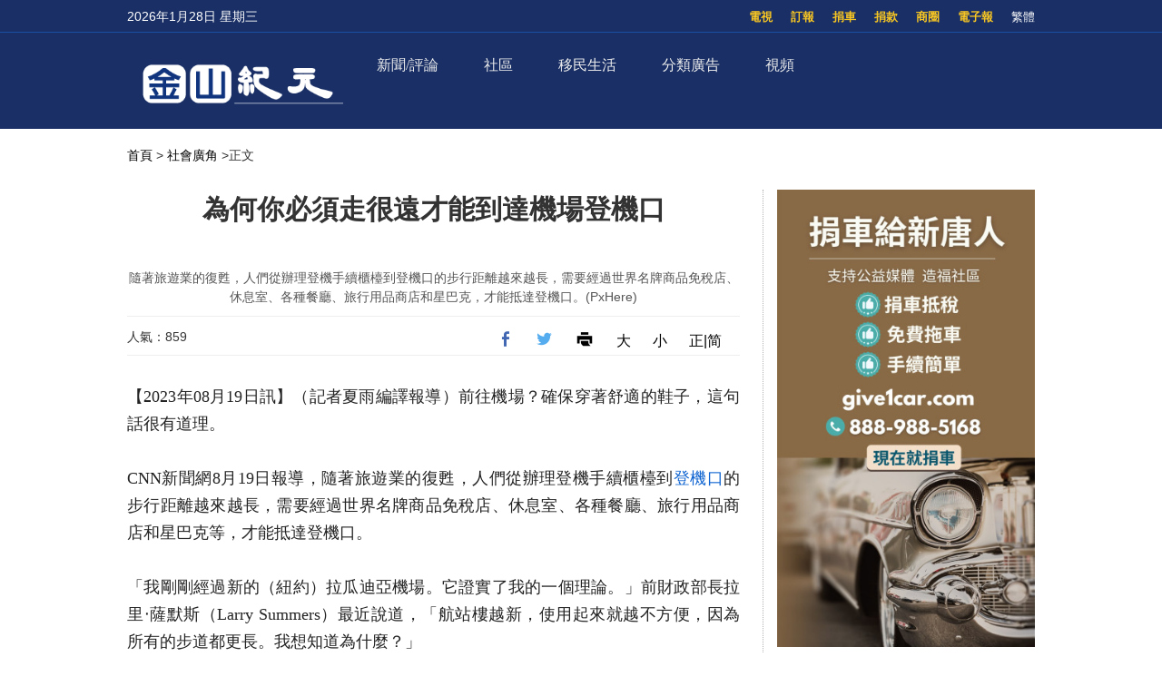

--- FILE ---
content_type: text/html; charset=UTF-8
request_url: https://sf.epochtimes.com/2023/08/21/13837.html
body_size: 19682
content:
<!DOCTYPE html>
<html lang="zh_TW" prefix="og: http://ogp.me/ns#">
<head>
<!-- 禁止浏览器初始缩放 -->
<meta name="viewport" content="width=device-width, minimum-scale=1.0, maximum-scale=2.0" />
<meta charset="UTF-8">
<!--[if IE]>
<meta http-equiv="X-UA-Compatible" content="IE=Edge">
<![endif]-->
<link rel="profile" href="http://gmpg.org/xfn/11">
<!-- 引入页面描述和关键字模板 -->

<title>為何你必須走很遠才能到達機場登機口 - 金山紀元</title>

<meta name="description" content="隨著旅遊業的復甦，人們從辦理登機手續櫃檯到登機口的步行距離越來越長，需要經過世界名牌商品免稅店、休息室、各種餐廳、旅行用品商店和星巴克，才能抵達登機口。" />
<meta name="keywords" content="搭機, 登機口" />
<meta property="og:type" content="article" />
<meta property="og:title" content="為何你必須走很遠才能到達機場登機口|金山紀元" />
<meta property="og:url" content="https://sf.epochtimes.com/2023/08/21/13837.html" />
<meta property="og:site_name" content="金山紀元" />
<meta property="og:image" content="https://i.epochtimes.com/assets/uploads/2018/03/id13728401-building-transport-airport-infrastructure-night-metropolitan-area-1550411-pxhere.com_-700x359.jpg" />    
<meta name="twitter:card" content="summary_large_image"/>
<meta name="twitter:description" content="隨著旅遊業的復甦，人們從辦理登機手續櫃檯到登機口的步行距離越來越長，需要經過世界名牌商品免稅店、休息室、各種餐廳、旅行用品商店和星巴克，才能抵達登機口。"/>
<meta name="twitter:title" content="為何你必須走很遠才能到達機場登機口|金山紀元"/>
<meta name="twitter:image" content="https://i.epochtimes.com/assets/uploads/2018/03/id13728401-building-transport-airport-infrastructure-night-metropolitan-area-1550411-pxhere.com_-700x359.jpg"/>

<link rel="shortcut icon" type="image/x-icon" href="https://sf.skyplan.top/front/img/favicon.png" sizes="32x32" />
<link rel='stylesheet' id='style-css'  href='/front/style.css' type='text/css' media='all' />
<link rel='stylesheet' id='sidebar-style-css'  href='https://sf.skyplan.top/front/sidebar.css?ver=20241004' type='text/css' media='all' />
<link rel='stylesheet' id='single-style-css'  href='https://sf.skyplan.top/front/single.css?ver=20250709' type='text/css' media='all' />
<link rel='stylesheet' id='global-css'  href='https://sf.skyplan.top/front/newfront/global1.css?ver=20241004' type='text/css' media='all' />
<link rel="stylesheet" id="djy-style-css" href="https://sf.skyplan.top/front/newfront/stylenav.css?ver=20241004" type="text/css" media="all">
<link rel="stylesheet" id="responsive-css" href="/front/nav/responsive.css?ver=20241004" type="text/css" media="all">
<link rel="stylesheet" id="font-awesome-css" href="/front/nav/font-awesome.min.css?ver=20241004" type="text/css" media="all">
<script type="text/javascript" src="/front/nav/jquery.js"></script>
<meta name='robots' content='max-image-preview:large' />
<script type='text/javascript' src='/front/comment-reply.min.js'></script>
<!-- Google Tag Manager -->
<script>(function(w,d,s,l,i){w[l]=w[l]||[];w[l].push({'gtm.start':
new Date().getTime(),event:'gtm.js'});var f=d.getElementsByTagName(s)[0],
j=d.createElement(s),dl=l!='dataLayer'?'&l='+l:'';j.async=true;j.src=
'https://www.googletagmanager.com/gtm.js?id='+i+dl;f.parentNode.insertBefore(j,f);
})(window,document,'script','dataLayer','GTM-PLQNVTT');</script>
<!-- End Google Tag Manager -->
	</head>
	<body>
		<style>
 img {opacity: 1; transition: opacity 0.3s;}
 img[data-src] { opacity: 0;}
</style>

	<!-- Google Tag Manager (noscript) -->
<noscript><iframe src="https://www.googletagmanager.com/ns.html?id=GTM-PLQNVTT"
height="0" width="0" style="display:none;visibility:hidden"></iframe></noscript>
<!-- End Google Tag Manager (noscript) -->
		<header class="header">	
	<div class="top_row">
		<div class="container">
			<div id="ntd_date"></div>	
			<div class="zh"><span id="zh-cn-tw" ><a id="StranLink">简体</a></span></div>	
			<ul id="menu-topbar-menu" class="menu"><li id="menu-item-2755" class="menu-item menu-item-type-custom menu-item-object-custom menu-item-2755"><a href="https://epaper.epochtimes.com/SanFrancisco/">電子報</a></li>
<li id="menu-item-2756" class="menu-item menu-item-type-custom menu-item-object-custom menu-item-2756"><a href="/classifieds/">商圈</a></li>
<li id="menu-item-2757" class="menu-item menu-item-type-custom menu-item-object-custom menu-item-2757"><a href="/%e6%8d%90%e6%ac%be">捐款</a></li>
<li id="menu-item-2758" class="menu-item menu-item-type-custom menu-item-object-custom menu-item-2758"><a href="https://www.give1car.com/">捐車</a></li>
<li id="menu-item-2759" class="menu-item menu-item-type-custom menu-item-object-custom menu-item-2759"><a href="/subscribe/">訂報</a></li>
<li id="menu-item-4303" class="menu-item menu-item-type-custom menu-item-object-custom menu-item-4303"><a href="/television">電視</a></li>
</ul>					
			</div>		
	</div>
	<div class="nav_row">
		<div class="container">
			<div class="ntd_logo">
				<a href="/hm/"><img src="/front/img/SF-epochtimes-logo_061924.png" title="金山紀元" /></a>
			</div>		
				<div class="navigation-wrap cf">
	<nav class="navigation cf nav-dark">
		<div class="">	
			<div class="mobile" data-type="classic" data-search="1">
				<a href="/#" class="selected">
					<span class="text"></span><span class="current"></span> <i class="hamburger fa fa-bars"></i>
				</a>
			</div>
										<div class="menu-%e8%8f%9c%e5%8d%951-container">
								<ul id="menu-primary-menu" class="menu"><li id="menu-item-13475" class="menu-item menu-item-type-custom menu-item-object-custom menu-item-has-children menu-item-13475"><a href="/timeline">新聞/評論</a>
<ul class="sub-menu">
	<li id="menu-item-26344" class="menu-item menu-item-type-custom menu-item-object-custom menu-item-26344"><a href="/nsc/california-news/baynews">北加新聞</a></li>
	<li id="menu-item-13476" class="menu-item menu-item-type-custom menu-item-object-custom menu-item-13476"><a href="/nsc/california-news/lanews">南加新聞</a></li>
	<li id="menu-item-32006" class="menu-item menu-item-type-custom menu-item-object-custom menu-item-32006"><a href="https://www.epochtimes.com/">國際新聞</a></li>
	<li id="menu-item-39410" class="menu-item menu-item-type-custom menu-item-object-custom menu-item-39410"><a href="/nsc/technology-news">科技新聞</a></li>
	<li id="menu-item-16137" class="menu-item menu-item-type-custom menu-item-object-custom menu-item-16137"><a href="/nsc/newsvideo/california-today">特別報導</a></li>
	<li id="menu-item-48458" class="menu-item menu-item-type-custom menu-item-object-custom menu-item-48458"><a href="/nsc/opinion">十方思維</a></li>
	<li id="menu-item-47824" class="menu-item menu-item-type-custom menu-item-object-custom menu-item-47824"><a href="https://sf.epochtimes.com/timeline">全站最新文章</a></li>
</ul>
</li>
<li id="menu-item-25500" class="menu-item menu-item-type-custom menu-item-object-custom menu-item-has-children menu-item-25500"><a href="/nsc/california-news">社區</a>
<ul class="sub-menu">
	<li id="menu-item-25501" class="menu-item menu-item-type-custom menu-item-object-custom menu-item-25501"><a href="/focus/formosa">台美之窗</a></li>
	<li id="menu-item-26332" class="menu-item menu-item-type-custom menu-item-object-custom menu-item-26332"><a href="/focus/bay-area-events">灣區活動</a></li>
	<li id="menu-item-13487" class="menu-item menu-item-type-taxonomy menu-item-object-category menu-item-13487"><a href="https://sf.epochtimes.com/nsc/estate/leonotes">美國地產-李歐筆記</a></li>
</ul>
</li>
<li id="menu-item-39173" class="menu-item menu-item-type-custom menu-item-object-custom menu-item-has-children menu-item-39173"><a href="/focus/newimmigrants">移民生活</a>
<ul class="sub-menu">
	<li id="menu-item-13489" class="menu-item menu-item-type-taxonomy menu-item-object-category menu-item-13489"><a href="https://sf.epochtimes.com/nsc/living-guide">生活向導</a></li>
	<li id="menu-item-13486" class="menu-item menu-item-type-taxonomy menu-item-object-category menu-item-13486"><a href="https://sf.epochtimes.com/nsc/estate">房地產</a></li>
	<li id="menu-item-13490" class="menu-item menu-item-type-taxonomy menu-item-object-category menu-item-13490"><a href="https://sf.epochtimes.com/nsc/health-and-wellness">健康與養生</a></li>
	<li id="menu-item-13491" class="menu-item menu-item-type-taxonomy menu-item-object-category menu-item-13491"><a href="https://sf.epochtimes.com/nsc/investment">投資理財</a></li>
	<li id="menu-item-13492" class="menu-item menu-item-type-taxonomy menu-item-object-category menu-item-13492"><a href="https://sf.epochtimes.com/nsc/food">美食天地</a></li>
	<li id="menu-item-13493" class="menu-item menu-item-type-taxonomy menu-item-object-category menu-item-13493"><a href="https://sf.epochtimes.com/nsc/food-guide">灣區美食</a></li>
</ul>
</li>
<li id="menu-item-13494" class="menu-item menu-item-type-taxonomy menu-item-object-category menu-item-has-children menu-item-13494"><a href="https://sf.epochtimes.com/nsc/classified-ads">分類廣告</a>
<ul class="sub-menu">
	<li id="menu-item-33688" class="menu-item menu-item-type-custom menu-item-object-custom menu-item-33688"><a href="/nsc/classified-ads/招聘招工">招聘招工</a></li>
	<li id="menu-item-33689" class="menu-item menu-item-type-custom menu-item-object-custom menu-item-33689"><a href="/nsc/classified-ads/房屋出租">房屋出租</a></li>
	<li id="menu-item-33690" class="menu-item menu-item-type-custom menu-item-object-custom menu-item-33690"><a href="/nsc/classified-ads/裝潢裝修">裝潢裝修</a></li>
</ul>
</li>
<li id="menu-item-26333" class="menu-item menu-item-type-custom menu-item-object-custom menu-item-has-children menu-item-26333"><a href="/television">視頻</a>
<ul class="sub-menu">
	<li id="menu-item-16138" class="menu-item menu-item-type-custom menu-item-object-custom menu-item-16138"><a href="/television">電視直播</a></li>
	<li id="menu-item-42018" class="menu-item menu-item-type-taxonomy menu-item-object-category menu-item-42018"><a href="https://sf.epochtimes.com/nsc/newsvideo/current-affairs">時政春秋</a></li>
	<li id="menu-item-26340" class="menu-item menu-item-type-custom menu-item-object-custom menu-item-26340"><a href="/nsc/markspace">馬克時空</a></li>
	<li id="menu-item-26341" class="menu-item menu-item-type-custom menu-item-object-custom menu-item-26341"><a href="/nsc/estate/leonotes">李歐筆記</a></li>
	<li id="menu-item-26334" class="menu-item menu-item-type-custom menu-item-object-custom menu-item-26334"><a href="/nsc/us-taiwan">台美時空</a></li>
	<li id="menu-item-26342" class="menu-item menu-item-type-custom menu-item-object-custom menu-item-26342"><a href="/nsc/fuyao">未解之謎</a></li>
</ul>
</li>
</ul>							</div>	<!-- .primary-menu-wrapper -->
							
						</div>	
			<div class="search" style="float:right;"   >
			<form role="search" action="/" method="get">
					</form>
		</div> <!-- .search -->
	</nav>
</div> <!-- .navigation-wrap -->	
	</div>
	</div>
	<script type='text/javascript' src='/front/jquery.min.js'></script>
	<script type='text/javascript' src='/front/bottom.js'></script>	
	</header>
	
		<script>
        var size = 100;
        function SizeToLarge(){
            if(size>136){
                alert("已经是最大 !!");
            }else{
                size = size+10;
                $(".news-single .post_content p,.news-single .caption").css("font-size",size+"%");
            }
        }
        function SizeTosmall(){
            if(size>30){
             size = size-10;
                $(".news-single .post_content p,.news-single .caption").css("font-size",size+"%");
            }else{
                alert("已经是最小 !!");
            }
        }
 </script>
<script type='text/javascript' src='/front/jquery.min.js'></script>
<script type='text/javascript' src='/front/jquery.jplist.3.4.min.js'></script>
<script type='text/javascript' src='/front/article_v1.4.js'></script>
<main id="main" role="main">
<div class="main_container news-single">
<div class="main_content">
				<div class="show-for-medium-up breadcrumb" id="breadcrumb"><a href = "/" >首頁</a> > 	
			<a class="breadcrumbs textLink"><a href="https://sf.epochtimes.com/nsc/socialnews" rel="category tag">社會廣角</a></a> 		
			<span class="current">>正文</span></div>	
	<div class="article_content ">
				   <div class="article_title">			
								
					<h1>為何你必須走很遠才能到達機場登機口</h1>				
				
				    	</div>	


					
						
					<div class="featured_image">			
							<a target="_blank" href="https://i.epochtimes.com/assets/uploads/2018/03/id13728401-building-transport-airport-infrastructure-night-metropolitan-area-1550411-pxhere.com_-600x400.jpg">
							<figure><img alt="為何你必須走很遠才能到達機場登機口"   data-src="https://i.epochtimes.com/assets/uploads/2018/03/id13728401-building-transport-airport-infrastructure-night-metropolitan-area-1550411-pxhere.com_-600x400.jpg">
	 </figure></a>	
										<center>	<span class="caption">隨著旅遊業的復甦，人們從辦理登機手續櫃檯到登機口的步行距離越來越長，需要經過世界名牌商品免稅店、休息室、各種餐廳、旅行用品商店和星巴克，才能抵達登機口。(PxHere) </span></center>
</div>		
			      <div class="article_info">
					       <div class="time">人氣：859 </div>
				    <div class="article_share">
						<span class="fb"><a href="https://www.facebook.com/sharer/sharer.php?u=https://sf.epochtimes.com/2023/08/21/13837.html" target="_blank"></a></span>
						<span class="twitter"><a href="https://twitter.com/intent/tweet?text=為何你必須走很遠才能到達機場登機口https://sf.epochtimes.com/2023/08/21/13837.html" target="_blank"></a></span>
						<span class="print_btn"><a href="#Print" onclick="window.print(); return false;" rel="nofollow" target="_blank"></a></span>
                        <span class="buttontxt"> <a onClick="SizeToLarge()" >大</a></span>
                        <span class="buttontxt"> <a onClick="SizeTosmall()" >小</a></span>
                        <span id="zh-cn-tw"><a id="StranLink" href="javascript:StranBody()">正|简</a></span>	
					</div>
			       </div> 
				   <div class="post_content article" >	
					<p>【2023年08月19日訊】（記者夏雨編譯報導）前往機場？確保穿著舒適的鞋子，這句話很有道理。</p>
<p>CNN新聞網8月19日報導，隨著旅遊業的復甦，人們從辦理登機手續櫃檯到<a href="https://www.epochtimes.com/b5/tag/%e7%99%bb%e6%a9%9f%e5%8f%a3.html">登機口</a>的步行距離越來越長，需要經過世界名牌商品免稅店、休息室、各種餐廳、旅行用品商店和星巴克等，才能抵達登機口。</p>
<p>「我剛剛經過新的（紐約）拉瓜迪亞機場。它證實了我的一個理論。」前財政部長拉里‧薩默斯（Larry Summers）最近說道，「航站樓越新，使用起來就越不方便，因為所有的步道都更長。我想知道為什麼？」</p>
<p>自從2001年9月11日恐怖襲擊事件後實施安全措施以來，機場的出行情況變得越來越糟糕。疫情期間發生了更多變化，航空公司選用更大的飛機，從而意味著為了起飛和著陸的安全，飛機往往會間隔更遠，使得乘客在機場的逗留時間更長。</p>
<p>這是因為對於機場業務來說，規模越大越好。在紐瓦克、芝加哥和其它城市的機場航站樓，自動人行道已被拆除，以便為更多商店和餐館騰出空間。</p>
<p>「當你到達<a href="https://www.epochtimes.com/b5/tag/%e7%99%bb%e6%a9%9f%e5%8f%a3.html">登機口</a>時，你已經筋疲力盡了。」（獨立旅遊調查機構）大氣研究集團（Atmosphere Research Group）的旅遊業分析師亨利‧哈特維爾特（Henry Harteveldt）說，「你所面對的越來越多的機場都是圍繞財務目標和安全而設計的。旅行者迷失方向，（對登機口）望塵莫及。」</p>
<p>美國許多機場建於20世紀中葉，並在21世紀實施了大規模擴建計劃。新的登機口擴建和最近的翻新工程使機場大廳的路途變得更長。</p>
<p>設計公司Stantec美國機場工作負責人亞歷山大‧托姆（Alexander Thome）表示，911之後，現有航站樓增加了安全檢查站，基本上將航站樓一分為二，增加了旅客步行時間。</p>
<p>隨著航空公司減少機上餐食，機場在航站樓內增加了更多零售和特許攤位。他說，這促使機場在航站樓內提供更多飛機上不提供的設施。</p>
<p>機場主要通過兩種方式獲得收入：航空收入，例如機場向航空公司收取使用跑道、滑行道和停機坪的費用；以及非航空收入——停車費和租車費、零售租金和廣告。</p>
<p>機場正在努力增加非航空收入的比例。運營商增加了更多商店、餐館和酒吧，尤其在越來越多旅客乘坐公共交通和拼車前往機場，以及停車收入下降的情況下。</p>
<p>哈特維爾特說：「人們開玩笑說，如今的機場就像購物中心，外面停著飛機。」「如果你看看航站樓的設計，就會發現大部分新增空間都被分配給了零售服務。」</p>
<p>飛機也變得越來越大，以容納更多的乘客，航空公司已經退役了一些較小的飛機。較大的飛機意味著它們在停機坪上的間距需要更遠。</p>
<p>「大型飛機的商業價值要高得多，這促使航空公司升級機隊。」建築公司Gresham Smith航空執行副總裁威爾遜‧雷菲爾德（Wilson Rayfield）表示，「當你將10架飛機並排停放且距離為75英尺時，自然意味著需要更長的步行時間。」</p>
<p>龐大的機場也給試圖讓航班按時起飛的機組人員和機場員工帶來了麻煩。一些機場增加了電子標誌，可以為旅客估計需要多少分鐘才能到達登機口，或者連接航站樓的單軌列車需要多長時間才能到達。</p>
<p>美國最長的機場路程之一位於達拉斯沃斯堡，根據製鞋公司Kuru Footwear的一項研究，從B航站樓入口到E航站樓的步行路程為2.16英里（幸運的是，機場有火車）。</p>
<p>鳳凰城天港國際機場設有一條「健身步道」，旅客可以從大廳欣賞山脈、公園和其它城市地標。</p>
									

		<div class="authorleader">
					  
							<img alt='' src='https://secure.gravatar.com/avatar/be3a0fd4027c3e68ae37131acbe46d37c4df6de97e59c26ceb1fb8e1021eb01e?s=96&#038;d=mm&#038;r=g' srcset='https://secure.gravatar.com/avatar/be3a0fd4027c3e68ae37131acbe46d37c4df6de97e59c26ceb1fb8e1021eb01e?s=192&#038;d=mm&#038;r=g 2x' class='avatar avatar-96 photo' height='96' width='96' decoding='async'/>											
							<div class="authorleader-title">
					           <div class="authortitle"> <a href="https://sf.epochtimes.com/author/1"><h1> 作者：金山紀元 </h1></a>
									
								<center><div class="article_share" style=" font-size:14px;"><span> <b>follow me ：</b></span> <span class="fb"><a href="https://www.facebook.com/sfdjy" target="_blank"></a></span>								<span class="twitter"><a href="https://x.com/sfepoch" target="_blank"></a></span>						                </div></center>
					            </div>                
								<div class="authorleader-desc">「金山紀元網」立足華人社區，服務華人朋友，堅守傳統媒體的良知與價值觀，向民眾傳遞真實的資訊。請關注我們的社媒主頁，及時獲取最新咨詢！</div>
																	
					        </div>
					</div>

<div class="clear"></div>



<div class="time">發佈：2023-08-21 11:58 | 修改：2023-08-21 11:58</div>




			         <div class="single_ad"></div>
				   </div>
				   <div class="share-single">



   <div class="share-this">
	<h4>分享本頁（Share this）</h4>
	<ul class="list-inline">
		<li> <tf><a href="https://www.facebook.com/sharer/sharer.php?u=https://sf.epochtimes.com/2023/08/21/13837.html" target="_blank"><i class="fa fa-facebook"></i></a> </tf> </li>
		<li><tf><a href="https://twitter.com/intent/tweet?text=為何你必須走很遠才能到達機場登機口;url=https://sf.epochtimes.com/2023/08/21/13837.html" target="_blank"><i class="fa fa-twitter"></i></a></tf></li>
		<li><tf><a href="https://plus.google.com/share?url=https://sf.epochtimes.com/2023/08/21/13837.html" target="_blank"><i class="fa fa-google-plus"></i></a></tf></li>
		<li><tf><a href="http://www.linkedin.com/shareArticle?mini=true&url=https://sf.epochtimes.com/2023/08/21/13837.html&title=為何你必須走很遠才能到達機場登機口" target="_blank"><i class="fa fa-linkedin"></i></a></tf></li>
		<li><tf><a href="https://www.shareaholic.com/share/wechat/?link=https://sf.epochtimes.com/2023/08/21/13837.html" target="_blank"><i class="fa fa-wechat"></i></a></tf></li>
	</ul>
</div>	
				   </div>		   
				   <div class="clear"></div>
		           <div class="navi">
			             <div class="navigation-left">
				            <span>上一篇：</span>
			                <a href="https://sf.epochtimes.com/2023/08/21/13836.html" rel="prev">在高空目擊UFO 美航空公司機長拍下畫面</a><a>&nbsp;</a>			            </div>
			            <div class="navigation-right">
			             	<span>下一篇：</span>
			              	<a>&nbsp;</a><a href="https://sf.epochtimes.com/2023/08/21/13838.html" rel="next">老員工推薦Costco十種早餐 美味健康</a>			           </div>
		            </div>
			
	
			<div class="rates" id="expression" pid="13837">
<div>
<p>看完這篇文章您覺得：</p>

<span class="ratesdes" >




<ul class="yom-sentiment-menu clearfix"  style=" margin: 0 0 0 20px;">





<li class="informative first"><label for="informative">
<a id="sone"class="stars" alt="给力" style="width: 75px" ><span> </span>
<div>给力</div> </a><span class='tickets'>0票</span>
</label></li>

<li class="warm"><label for="warm"> <a id="stwo" class="stars" alt="感人"  style="width: 75px" onclick="express('2',  929412); return false"><span> </span>
<div>感人</div> </a><span class='tickets'>0票</span>
</label></li>

<li class="happy"><label for="happy"> <a id="sthree" class="stars" alt="開心"  style="width: 75px" onclick="express('3',  929412); return false"><span> </span>
<div>開心</div> </a><span class='tickets'>0票</span>
</label></li>
<li class="odd"><label for="odd"> <a id="sfour" class="stars" alt="超扯"  style="width: 75px" onclick="express('4',  929412); return false"><span> </span>
<div>超扯</div> </a><span class='tickets'>0票</span>
</label></li>
<li class="boring"><label for="boring"> <a id="sfive" class="stars" alt="無語"  style="width: 75px" onclick="express('5',  929412); return false"><span> </span>
<div>無語</div> </a><span class='tickets'>0票</span>
</label></li>
<li class="worried"><label for="worried"> <a id="ssix" class="stars" alt="害怕"  style="width: 75px" onclick="express('6',  929412); return false"><span> </span>
<div>害怕</div> </a><span class='tickets'>0票</span>
</label></li>
<li class="depressing"><label for="depressing"> <a id="sseven" class="stars" alt="難過"  style="width: 75px" onclick="express('7',  929412); return false"><span> </span>
<div>難過</div> </a><span class='tickets'>0票</span>
</label></li>
<li class="angry last"><label for="angry"> <a id="seight" class="stars" alt="火大"  style="width: 75px" onclick="express('8',  929412); return false"><span> </span>
<div>憤怒</div> </a><span class='tickets'>0票</span>
</label></li>

	

</ul>
</span>
已經有		<span class="ratingCount">0</span> 次投票		
	<span style=" float: right"><a href="#forum" class="commentbtn">抢沙发</a></span>

		
</div>
</div>

			
				
			<div class="post_related">
					
 
	  <div class="block_title">相關文章</div>
					<div class="related_list">
     
	  	  <div class="one_post">
							<div class="img"><div class="top_right-parent"><div class="top_right-child"><a href="https://sf.epochtimes.com/2026/01/24/51766.html" title="搭機穿哪幾類服裝 有可能被請下飛機"><img alt="搭機穿哪幾類服裝 有可能被請下飛機"   data-src="https://i.epochtimes.com/assets/uploads/2024/06/id14272137-shutterstock_506777557-1-320x200.jpg"></a></div></div></div>
	                           <div class="text">
									<div class="title"><a href="https://sf.epochtimes.com/2026/01/24/51766.html">搭機穿哪幾類服裝 有可能被請下飛機</a></div>
									<div class="date">2026-01-24</div>
								</div>
	  </div>
  
	  	  <div class="one_post">
							<div class="img"><div class="top_right-parent"><div class="top_right-child"><a href="https://sf.epochtimes.com/2026/01/21/51636.html" title="在飛機上點飲料和洗手 為何需三思後行"><img alt="在飛機上點飲料和洗手 為何需三思後行"   data-src="https://i.epochtimes.com/assets/uploads/2022/10/id13837063-shutterstock_534476551-320x200.jpg"></a></div></div></div>
	                           <div class="text">
									<div class="title"><a href="https://sf.epochtimes.com/2026/01/21/51636.html">在飛機上點飲料和洗手 為何需三思後行</a></div>
									<div class="date">2026-01-21</div>
								</div>
	  </div>
  
	  	  <div class="one_post">
							<div class="img"><div class="top_right-parent"><div class="top_right-child"><a href="https://sf.epochtimes.com/2026/01/04/51121.html" title="前空姐警告：搭機旅行不要犯的三個常見錯誤"><img alt="前空姐警告：搭機旅行不要犯的三個常見錯誤"   data-src="https://i.epochtimes.com/assets/uploads/2023/06/id14007941-shutterstock_2168121029-320x200.jpg"></a></div></div></div>
	                           <div class="text">
									<div class="title"><a href="https://sf.epochtimes.com/2026/01/04/51121.html">前空姐警告：搭機旅行不要犯的三個常見錯誤</a></div>
									<div class="date">2026-01-04</div>
								</div>
	  </div>
  
	  	  <div class="one_post">
							<div class="img"><div class="top_right-parent"><div class="top_right-child"><a href="https://sf.epochtimes.com/2025/12/28/50719.html" title="空乘人員為何在隨身行李中必帶四樣東西"><img alt="空乘人員為何在隨身行李中必帶四樣東西"   data-src="https://i.epochtimes.com/assets/uploads/2023/05/id13999513-shutterstock_1007310736-320x200.jpg"></a></div></div></div>
	                           <div class="text">
									<div class="title"><a href="https://sf.epochtimes.com/2025/12/28/50719.html">空乘人員為何在隨身行李中必帶四樣東西</a></div>
									<div class="date">2025-12-28</div>
								</div>
	  </div>
  
	  	  <div class="one_post">
							<div class="img"><div class="top_right-parent"><div class="top_right-child"><a href="https://sf.epochtimes.com/2025/12/20/50434.html" title="專家提醒搭機需帶上一樣東西 答案你想不到"><img alt="專家提醒搭機需帶上一樣東西 答案你想不到"   data-src="https://i.epochtimes.com/assets/uploads/2025/04/id14483456-GettyImages-2160496840-LSedit-1080x720-1-320x200.webp"></a></div></div></div>
	                           <div class="text">
									<div class="title"><a href="https://sf.epochtimes.com/2025/12/20/50434.html">專家提醒搭機需帶上一樣東西 答案你想不到</a></div>
									<div class="date">2025-12-20</div>
								</div>
	  </div>
  
	  	  <div class="one_post">
							<div class="img"><div class="top_right-parent"><div class="top_right-child"><a href="https://sf.epochtimes.com/2025/12/14/50106.html" title="年末搭機如何降低染病風險 專家透露最佳座位"><img alt="年末搭機如何降低染病風險 專家透露最佳座位"   data-src="https://i.epochtimes.com/assets/uploads/2023/02/id13931053-shutterstock_1426441562-320x200.jpg"></a></div></div></div>
	                           <div class="text">
									<div class="title"><a href="https://sf.epochtimes.com/2025/12/14/50106.html">年末搭機如何降低染病風險 專家透露最佳座位</a></div>
									<div class="date">2025-12-14</div>
								</div>
	  </div>
  
	  	  <div class="one_post">
							<div class="img"><div class="top_right-parent"><div class="top_right-child"><a href="https://sf.epochtimes.com/2025/12/14/50107.html" title="行家才知道的幾個祕訣 搭機時可派上用場"><img alt="行家才知道的幾個祕訣 搭機時可派上用場"   data-src="https://i.epochtimes.com/assets/uploads/2022/08/id13799296-shutterstock_193605131-320x200.jpg"></a></div></div></div>
	                           <div class="text">
									<div class="title"><a href="https://sf.epochtimes.com/2025/12/14/50107.html">行家才知道的幾個祕訣 搭機時可派上用場</a></div>
									<div class="date">2025-12-14</div>
								</div>
	  </div>
  
	  	  <div class="one_post">
							<div class="img"><div class="top_right-parent"><div class="top_right-child"><a href="https://sf.epochtimes.com/2025/12/10/49900.html" title="為何搭機勿把外套放頭頂行李架 空服員有話說"><img alt="為何搭機勿把外套放頭頂行李架 空服員有話說"   data-src="https://i.epochtimes.com/assets/uploads/2023/08/id14060200-shutterstock_2331024503-320x200.jpg"></a></div></div></div>
	                           <div class="text">
									<div class="title"><a href="https://sf.epochtimes.com/2025/12/10/49900.html">為何搭機勿把外套放頭頂行李架 空服員有話說</a></div>
									<div class="date">2025-12-10</div>
								</div>
	  </div>
	
	</div>
	
 
				</div>
				
				
					
								
										
									
									
																<div id="commentary_block" class="commentary">
					       <!-- Comments -->
	                       
<a name="forum" href="#forum"></a>

<div class="block_title">文章評論區</div>
<div id="comments" class="comments-area">

<div id="commentArea">
	
			<div id="respond" class="comment-respond">
		<h3 id="reply-title" class="comment-reply-title">发表回复</h3><form action="/stop-spam.php" method="post" id="commentform" class="comment-form"><p><textarea id="comment" name="comment"></textarea></p>
            <p><textarea id="blog_audience" name="blog_audience" class="ipt comment-textarea" placeholder="不用注册或登录，可直接发表评论。禁止纯英文回复，理性交流，拒绝谩骂。最少5个字，最多350字。（为了读者安全，禁止发网址）" aria-required="true" cols="45" rows="8"></textarea></p><p class="commentform"><input type="text" name="author" id="author" class="ipt cmt-input" placeholder="昵称" aria-required="true" size="30" value=""></p>
<p class="form-submit"><input name="submit" type="submit" id="submit" class="submit" value="发表评论" /> <input type='hidden' name='comment_post_ID' value='13837' id='comment_post_ID' />
<input type='hidden' name='comment_parent' id='comment_parent' value='0' />
</p></form>	</div><!-- #respond -->
		
	
</div><!-- #commentArea -->
</div><!-- .comments-area -->
		                   <!-- /.Comments -->
			                	</div>
				
				
					
				
				
				<div class="clear"></div>
				
				
				
<style>
.sayback {text-align: center;
 font-size: 18px;}
.sayback a{background-color:#fdc600;
             border-radius:10px;
             border:0;
             height:30px;
             width:50px;
padding:5px 10px;

}
</style>
				<div class="sayback"><a href="javascript:history.go(-1);">返回上一頁</a></div>	
	</div>	
			<div class="sidebar">
			
			
			<center>
		<div class="ads-side">
		<div class="js-random-wrapper">
			

		
 <div class="random-item" style="display: none;">
<a target="_blank" rel="nofollow" href="https://www.give1car.com/" title="捐車給新唐人"  >
<img alt="捐車給新唐人"   data-src="https://sf.epochtimes.com/hm/user_content/uploads/2023/05/NTD-Car-Donation-101823-YT-shorts.jpg">
</a>								
		</div>				

 	
			
</div>
		</div>
		
		</center>
					
	
<div class="prog_post">
		<div class="subcat_title"  style="font-weight: bold; " >推薦視頻</div>

	
	
	 <div class="second">	
	                        <div class="text">
							<div class="title">
							<a href="https://sf.epochtimes.com/2025/05/23/41900.html" title="【時政春秋】2025中共會攻台嗎？">【時政春秋】2025中共會攻台嗎？</a>
							</div>	
                            </div>						
					        <div class="img">
					        <iframe width="560" height="315" src="https://www.youtube.com/embed/sUHV8Z4N0CQ?si=nv9U8tOnXaT9caZK" title="YouTube video player" frameborder="0" allow="accelerometer; autoplay; clipboard-write; encrypted-media; gyroscope; picture-in-picture; web-share" referrerpolicy="strict-origin-when-cross-origin" allowfullscreen></iframe>                            </div>			
        </div>  
    

	
	
	 <div class="second">	
	                        <div class="text">
							<div class="title">
							<a href="https://sf.epochtimes.com/2025/07/25/44253.html" title="【馬克時空】以軍激光武器首實戰 可與鐵穹協作">【馬克時空】以軍激光武器首實戰 可與鐵穹協作</a>
							</div>	
                            </div>						
					        <div class="img">
					        <iframe title="undefined" loading="lazy" data2-src="https://www.ganjingworld.com/zh-TW/embed/1hmdpaqe19k53e3WomA9JVNUO1o21c" width="640" height="360" frameborder="0" allowfullscreen="allowfullscreen" data-mce-fragment="1"></iframe>                            </div>			
        </div>  
    

 
</div><!-- END prog_post -->

<div class="post_list hot_news">
		

  
   <div class="block_title">一週排行</div>   
  <div class="one_post1">
  <div class="img"><div class="top_right-parent"><div class="top_right-child"><a href="https://sf.epochtimes.com/2026/01/22/51698.html" title="聖荷西市中心爆發激烈槍戰　警佐頭部中彈　嫌犯當場身亡">
				<div class="seq">1</div>
				<img alt="聖荷西市中心爆發激烈槍戰　警佐頭部中彈　嫌犯當場身亡"   data-src="https://sf.epochtimes.com/hm/user_content/uploads/2026/01/截圖-2026-01-22-下午6.12.59.jpeg">
				  
				</a></div>	</div>	</div>
							
							<div class="title">
								<a href="https://sf.epochtimes.com/2026/01/22/51698.html">聖荷西市中心爆發激烈槍戰　警佐頭部中彈　嫌犯當場身亡</a>
								<div class="pageview">人氣：479</div>
							</div>
  </div>
  
  
				    
   
  <div class="one_post1">
  <div class="img"><div class="top_right-parent"><div class="top_right-child"><a href="https://sf.epochtimes.com/2026/01/21/51639.html" title="工卡縮短為 18 個月：庇護家庭可能面臨的十項制度性影響">
				<div class="seq">2</div>
				<img alt="工卡縮短為 18 個月：庇護家庭可能面臨的十項制度性影響"   data-src="https://i.epochtimes.com/assets/uploads/2025/08/id14565784-184905-600x400.jpeg">
				  
				</a></div>	</div>	</div>
							
							<div class="title">
								<a href="https://sf.epochtimes.com/2026/01/21/51639.html">工卡縮短為 18 個月：庇護家庭可能面臨的十項制度性影響</a>
								<div class="pageview">人氣：362</div>
							</div>
  </div>
  
  
				    
   
  <div class="one_post1">
  <div class="img"><div class="top_right-parent"><div class="top_right-child"><a href="https://sf.epochtimes.com/2026/01/26/51886.html" title="全球房價最貴城市出爐　聖荷西居冠、加州五市進入前十">
				<div class="seq">3</div>
				<img alt="全球房價最貴城市出爐　聖荷西居冠、加州五市進入前十"   data-src="https://sf.epochtimes.com/hm/user_content/uploads/2026/01/%E8%81%96%E8%8D%B7%E8%A5%BF-Willow-Glen20241002-2.jpeg">
				  
				</a></div>	</div>	</div>
							
							<div class="title">
								<a href="https://sf.epochtimes.com/2026/01/26/51886.html">全球房價最貴城市出爐　聖荷西居冠、加州五市進入前十</a>
								<div class="pageview">人氣：362</div>
							</div>
  </div>
  
  
				    
   
  <div class="one_post1">
  <div class="img"><div class="top_right-parent"><div class="top_right-child"><a href="https://sf.epochtimes.com/2026/01/22/51676.html" title="從「永」開始：漢字筆法的秘密與中華文化的筋骨">
				<div class="seq">4</div>
				<img alt="從「永」開始：漢字筆法的秘密與中華文化的筋骨"   data-src="https://sf.epochtimes.com/hm/user_content/uploads/2026/01/IMG_0999.jpg">
				  
				</a></div>	</div>	</div>
							
							<div class="title">
								<a href="https://sf.epochtimes.com/2026/01/22/51676.html">從「永」開始：漢字筆法的秘密與中華文化的筋骨</a>
								<div class="pageview">人氣：350</div>
							</div>
  </div>
  
  
				    
   
  <div class="one_post1">
  <div class="img"><div class="top_right-parent"><div class="top_right-child"><a href="https://sf.epochtimes.com/2026/01/22/51682.html" title="一票定勝負　吳文一當選第49屆金山灣區國慶主委">
				<div class="seq">5</div>
				<img alt="一票定勝負　吳文一當選第49屆金山灣區國慶主委"   data-src="https://sf.epochtimes.com/hm/user_content/uploads/2026/01/截圖-2026-01-22-下午3.40.15.jpeg">
				  
				</a></div>	</div>	</div>
							
							<div class="title">
								<a href="https://sf.epochtimes.com/2026/01/22/51682.html">一票定勝負　吳文一當選第49屆金山灣區國慶主委</a>
								<div class="pageview">人氣：315</div>
							</div>
  </div>
  
  
				    
   
  <div class="one_post1">
  <div class="img"><div class="top_right-parent"><div class="top_right-child"><a href="https://sf.epochtimes.com/2026/01/24/51772.html" title="川普政府批准Sites水庫計畫  加州啟動50年來最大水利工程">
				<div class="seq">6</div>
				<img alt="川普政府批准Sites水庫計畫  加州啟動50年來最大水利工程"   data-src="https://sf.epochtimes.com/hm/user_content/uploads/2026/01/截圖-2026-01-24-下午7.36.44.jpeg">
				  
				</a></div>	</div>	</div>
							
							<div class="title">
								<a href="https://sf.epochtimes.com/2026/01/24/51772.html">川普政府批准Sites水庫計畫  加州啟動50年來最大水利工程</a>
								<div class="pageview">人氣：293</div>
							</div>
  </div>
  
  
				    
   
  <div class="one_post1">
  <div class="img"><div class="top_right-parent"><div class="top_right-child"><a href="https://sf.epochtimes.com/2026/01/21/51652.html" title="【讀者投稿】守護孩子生命·追問校園真相">
				<div class="seq">7</div>
				<img alt="【讀者投稿】守護孩子生命·追問校園真相"   data-src="https://sf.epochtimes.com/hm/user_content/uploads/2026/01/IMG_0114.jpg">
				  
				</a></div>	</div>	</div>
							
							<div class="title">
								<a href="https://sf.epochtimes.com/2026/01/21/51652.html">【讀者投稿】守護孩子生命·追問校園真相</a>
								<div class="pageview">人氣：289</div>
							</div>
  </div>
  
  
				    
   
  <div class="one_post1">
  <div class="img"><div class="top_right-parent"><div class="top_right-child"><a href="https://sf.epochtimes.com/2026/01/22/51674.html" title="灣區生活資訊（2026年1月  第4彈）">
				<div class="seq">8</div>
				<img alt="灣區生活資訊（2026年1月  第4彈）"   data-src="https://sf.epochtimes.com/hm/user_content/uploads/2026/01/20260104-1.jpg">
				  
				</a></div>	</div>	</div>
							
							<div class="title">
								<a href="https://sf.epochtimes.com/2026/01/22/51674.html">灣區生活資訊（2026年1月  第4彈）</a>
								<div class="pageview">人氣：277</div>
							</div>
  </div>
  
  
				    
   
  <div class="one_post1">
  <div class="img"><div class="top_right-parent"><div class="top_right-child"><a href="https://sf.epochtimes.com/2026/01/23/51681.html" title="在矽谷播種中文：一位教育者的初心與堅持">
				<div class="seq">9</div>
				<img alt="在矽谷播種中文：一位教育者的初心與堅持"   data-src="https://i.epochtimes.com/assets/uploads/2024/11/id14381887-33b5a67512bc61544ed959d5e47cdb89-600x400.jpg">
				  
				</a></div>	</div>	</div>
							
							<div class="title">
								<a href="https://sf.epochtimes.com/2026/01/23/51681.html">在矽谷播種中文：一位教育者的初心與堅持</a>
								<div class="pageview">人氣：276</div>
							</div>
  </div>
  
  
				    
   
  <div class="one_post1">
  <div class="img"><div class="top_right-parent"><div class="top_right-child"><a href="https://sf.epochtimes.com/2026/01/22/51648.html" title="【時政春秋】林肯號奔中東 美對伊攻擊不遠">
				<div class="seq">10</div>
				<img alt="【時政春秋】林肯號奔中東 美對伊攻擊不遠"   data-src="https://i.epochtimes.com/assets/uploads/2026/01/id14680951-1200x800-600x400.jpg">
				  
				</a></div>	</div>	</div>
							
							<div class="title">
								<a href="https://sf.epochtimes.com/2026/01/22/51648.html">【時政春秋】林肯號奔中東 美對伊攻擊不遠</a>
								<div class="pageview">人氣：273</div>
							</div>
  </div>
  
  
				  	
				  		


<center>
		<div class="ads-side">
		<div class="js-random-wrapper">
			

		
   <div class="random-item" style="display: none;">
<a target="_blank" rel="nofollow" href="https://www.give1car.com/" title="捐車"  >
<img alt="捐車"   data-src="https://sf.epochtimes.com/hm/user_content/uploads/2023/03/Donation-Car_NTD_300x250_CH_Love-Woman.jpg">
</a>								
	</div>					

 	
			

		</div></div>
		
		</center>
				
					

   <div class="block_title">季度排行</div>   <div class="one_post1">
  <div class="img"><div class="top_right-parent"><div class="top_right-child"><a href="https://sf.epochtimes.com/2025/10/31/48522.html" title="成功駕校">
				<div class="seq" style="background-color:rgb(109, 103, 192,0.6)" >1</div>
				<img alt="成功駕校"   data-src="/hm/user_content/uploads/2024/09/id14211930-15f3c9af68e1e21bde20911ac7ecc6dd-600x400-1.jpeg">
				  
				</a></div>	</div>	</div>					
							<div class="title">
								<a href="https://sf.epochtimes.com/2025/10/31/48522.html">成功駕校</a>
								<div class="pageview">人氣 11172</div>
							</div>
  </div>
				     <div class="one_post1">
  <div class="img"><div class="top_right-parent"><div class="top_right-child"><a href="https://sf.epochtimes.com/2025/10/31/48518.html" title="房屋裝修">
				<div class="seq" style="background-color:rgb(109, 103, 192,0.6)" >2</div>
				<img alt="房屋裝修"   data-src="/hm/user_content/uploads/2024/09/id14211930-15f3c9af68e1e21bde20911ac7ecc6dd-600x400-1.jpeg">
				  
				</a></div>	</div>	</div>					
							<div class="title">
								<a href="https://sf.epochtimes.com/2025/10/31/48518.html">房屋裝修</a>
								<div class="pageview">人氣 9487</div>
							</div>
  </div>
				     <div class="one_post1">
  <div class="img"><div class="top_right-parent"><div class="top_right-child"><a href="https://sf.epochtimes.com/2025/10/31/48519.html" title="招聘員工">
				<div class="seq" style="background-color:rgb(109, 103, 192,0.6)" >3</div>
				<img alt="招聘員工"   data-src="/hm/user_content/uploads/2024/09/id14211930-15f3c9af68e1e21bde20911ac7ecc6dd-600x400-1.jpeg">
				  
				</a></div>	</div>	</div>					
							<div class="title">
								<a href="https://sf.epochtimes.com/2025/10/31/48519.html">招聘員工</a>
								<div class="pageview">人氣 9190</div>
							</div>
  </div>
				     <div class="one_post1">
  <div class="img"><div class="top_right-parent"><div class="top_right-child"><a href="https://sf.epochtimes.com/2025/12/08/49805.html" title="鴻基工程">
				<div class="seq" style="background-color:rgb(109, 103, 192,0.6)" >4</div>
				<img alt="鴻基工程"   data-src="/hm/user_content/uploads/2024/09/id14211930-15f3c9af68e1e21bde20911ac7ecc6dd-600x400-1.jpeg">
				  
				</a></div>	</div>	</div>					
							<div class="title">
								<a href="https://sf.epochtimes.com/2025/12/08/49805.html">鴻基工程</a>
								<div class="pageview">人氣 8489</div>
							</div>
  </div>
				     <div class="one_post1">
  <div class="img"><div class="top_right-parent"><div class="top_right-child"><a href="https://sf.epochtimes.com/2025/12/21/50480.html" title="NASA發現「檸檬星」 大氣成分顛覆科學認知">
				<div class="seq" style="background-color:rgb(109, 103, 192,0.6)" >5</div>
				<img alt="NASA發現「檸檬星」 大氣成分顛覆科學認知"   data-src="https://i.epochtimes.com/assets/uploads/2025/12/id14659732-shutterstock_2446738175-600x400.jpg">
				  
				</a></div>	</div>	</div>					
							<div class="title">
								<a href="https://sf.epochtimes.com/2025/12/21/50480.html">NASA發現「檸檬星」 大氣成分顛覆科學認知</a>
								<div class="pageview">人氣 4828</div>
							</div>
  </div>
				     <div class="one_post1">
  <div class="img"><div class="top_right-parent"><div class="top_right-child"><a href="https://sf.epochtimes.com/2025/12/20/50351.html" title="【直播】NASA太空人告別太空站並關閉艙門">
				<div class="seq" style="background-color:rgb(109, 103, 192,0.6)" >6</div>
				<img alt="【直播】NASA太空人告別太空站並關閉艙門"   data-src="https://i.epochtimes.com/assets/uploads/2020/04/GettyImages-513199678-600x400.jpg">
				  
				</a></div>	</div>	</div>					
							<div class="title">
								<a href="https://sf.epochtimes.com/2025/12/20/50351.html">【直播】NASA太空人告別太空站並關閉艙門</a>
								<div class="pageview">人氣 4152</div>
							</div>
  </div>
				     <div class="one_post1">
  <div class="img"><div class="top_right-parent"><div class="top_right-child"><a href="https://sf.epochtimes.com/2025/10/31/48474.html" title="是時候考慮植物性「氟化物」替代品了">
				<div class="seq" style="background-color:rgb(109, 103, 192,0.6)" >7</div>
				<img alt="是時候考慮植物性「氟化物」替代品了"   data-src="https://sf.epochtimes.com/hm/user_content/uploads/2025/10/00-08Top_UNITEINGum-RestoreToothpaste牙齦萎縮牙齦修復牙周炎根管治療.jpg">
				  
				</a></div>	</div>	</div>					
							<div class="title">
								<a href="https://sf.epochtimes.com/2025/10/31/48474.html">是時候考慮植物性「氟化物」替代品了</a>
								<div class="pageview">人氣 2978</div>
							</div>
  </div>
				     <div class="one_post1">
  <div class="img"><div class="top_right-parent"><div class="top_right-child"><a href="https://sf.epochtimes.com/2025/11/26/49347.html" title="Unitein神通牙膏 逆轉牙齦萎縮和牙齒鬆動的祕密">
				<div class="seq" style="background-color:rgb(109, 103, 192,0.6)" >8</div>
				<img alt="Unitein神通牙膏 逆轉牙齦萎縮和牙齒鬆動的祕密"   data-src="https://sf.epochtimes.com/hm/user_content/uploads/2025/11/00Top_UNITEINGum-RestoreToothpaste牙齦萎縮牙齦修復牙周炎根管治療.jpg">
				  
				</a></div>	</div>	</div>					
							<div class="title">
								<a href="https://sf.epochtimes.com/2025/11/26/49347.html">Unitein神通牙膏 逆轉牙齦萎縮和牙齒鬆動的祕密</a>
								<div class="pageview">人氣 2581</div>
							</div>
  </div>
				     <div class="one_post1">
  <div class="img"><div class="top_right-parent"><div class="top_right-child"><a href="https://sf.epochtimes.com/2025/12/20/50452.html" title="【直播】NASA太空人告別太空站並關閉艙門">
				<div class="seq" style="background-color:rgb(109, 103, 192,0.6)" >9</div>
				<img alt="【直播】NASA太空人告別太空站並關閉艙門"   data-src="https://i.epochtimes.com/assets/uploads/2020/04/GettyImages-513199678-600x400.jpg">
				  
				</a></div>	</div>	</div>					
							<div class="title">
								<a href="https://sf.epochtimes.com/2025/12/20/50452.html">【直播】NASA太空人告別太空站並關閉艙門</a>
								<div class="pageview">人氣 1863</div>
							</div>
  </div>
				     <div class="one_post1">
  <div class="img"><div class="top_right-parent"><div class="top_right-child"><a href="https://sf.epochtimes.com/2025/12/29/50747.html" title="韋伯望遠鏡在系外岩石行星上探測到大氣層">
				<div class="seq" style="background-color:rgb(109, 103, 192,0.6)" >10</div>
				<img alt="韋伯望遠鏡在系外岩石行星上探測到大氣層"   data-src="https://i.epochtimes.com/assets/uploads/2025/12/id14664102-image_2025-12-29T11_37_23.png">
				  
				</a></div>	</div>	</div>					
							<div class="title">
								<a href="https://sf.epochtimes.com/2025/12/29/50747.html">韋伯望遠鏡在系外岩石行星上探測到大氣層</a>
								<div class="pageview">人氣 1824</div>
							</div>
  </div>
				  				   	  				  
</div>


<div class="more_post headline_post">
		<div class="subcat_title" style="font-weight: bold; ">推薦文章</div>		
						
<div class="one_post">
				<div class="text">
					<div class="title"><a target="_blank" href="https://sf.epochtimes.com/2026/01/16/51551.html">Unitein神通牙膏幫您降低潛在風險</a></div>
				</div>
				<div class="img"><div class="top_right-parent"><div class="top_right-child"><a target="_blank" href="https://sf.epochtimes.com/2026/01/16/51551.html" title="Unitein神通牙膏幫您降低潛在風險">
				<img alt="Unitein神通牙膏幫您降低潛在風險"   data-src="https://sf.epochtimes.com/hm/user_content/uploads/2026/01/00Top_UNITEINGum-RestoreToothpaste牙齦萎縮牙齦修復牙周炎根管治療.jpg">
				  
				</a></div>	</div>	</div>			</div>
				  	
<div class="one_post">
				<div class="text">
					<div class="title"><a target="_blank" href="https://sf.epochtimes.com/2025/12/15/50152.html">公共負擔會導致庇護被拒嗎？</a></div>
				</div>
				<div class="img"><div class="top_right-parent"><div class="top_right-child"><a target="_blank" href="https://sf.epochtimes.com/2025/12/15/50152.html" title="公共負擔會導致庇護被拒嗎？">
				<img alt="公共負擔會導致庇護被拒嗎？"   data-src="https://i.epochtimes.com/assets/uploads/2025/08/id14565823-4edd061ebc347537c19be74c059112fc@1200x1200-600x400.jpg">
				  
				</a></div>	</div>	</div>			</div>
				  	
<div class="one_post">
				<div class="text">
					<div class="title"><a target="_blank" href="https://sf.epochtimes.com/2025/11/26/49347.html">Unitein神通牙膏 逆轉牙齦萎縮和牙齒鬆動的祕密</a></div>
				</div>
				<div class="img"><div class="top_right-parent"><div class="top_right-child"><a target="_blank" href="https://sf.epochtimes.com/2025/11/26/49347.html" title="Unitein神通牙膏 逆轉牙齦萎縮和牙齒鬆動的祕密">
				<img alt="Unitein神通牙膏 逆轉牙齦萎縮和牙齒鬆動的祕密"   data-src="https://sf.epochtimes.com/hm/user_content/uploads/2025/11/00Top_UNITEINGum-RestoreToothpaste牙齦萎縮牙齦修復牙周炎根管治療.jpg">
				  
				</a></div>	</div>	</div>			</div>
				  	
<div class="one_post">
				<div class="text">
					<div class="title"><a target="_blank" href="https://sf.epochtimes.com/2025/10/31/48474.html">是時候考慮植物性「氟化物」替代品了</a></div>
				</div>
				<div class="img"><div class="top_right-parent"><div class="top_right-child"><a target="_blank" href="https://sf.epochtimes.com/2025/10/31/48474.html" title="是時候考慮植物性「氟化物」替代品了">
				<img alt="是時候考慮植物性「氟化物」替代品了"   data-src="https://sf.epochtimes.com/hm/user_content/uploads/2025/10/00-08Top_UNITEINGum-RestoreToothpaste牙齦萎縮牙齦修復牙周炎根管治療.jpg">
				  
				</a></div>	</div>	</div>			</div>
				  	
<div class="one_post">
				<div class="text">
					<div class="title"><a target="_blank" href="https://sf.epochtimes.com/2025/09/24/46967.html">如何修復牙齦萎縮？一個鮮為人知的祕密</a></div>
				</div>
				<div class="img"><div class="top_right-parent"><div class="top_right-child"><a target="_blank" href="https://sf.epochtimes.com/2025/09/24/46967.html" title="如何修復牙齦萎縮？一個鮮為人知的祕密">
				<img alt="如何修復牙齦萎縮？一個鮮為人知的祕密"   data-src="https://sf.epochtimes.com/hm/user_content/uploads/2025/09/00-08Top_UNITEINGum-RestoreToothpaste牙齦萎縮牙齦修復牙周炎根管治療.jpg">
				  
				</a></div>	</div>	</div>			</div>
				  				
	</div>

	 <div class="right-panel">
	<div class="subcat_title" style="font-weight: bold; ">網站月排行</div>
	<div class="clear"></div>
<div class="nTab1">
<div class="cat_name clear">				
					</div>
<div class="TabTitle">
<ul id="myTaba23">
<li class="active" onmouseover="nTabs(this,0);">點擊</li>
<li class="normal" onmouseover="nTabs(this,1);">跟帖</li>
<li class="normal" onmouseover="nTabs(this,2);">投票</li>
</ul>
</div>         
        <div class="TabContent">
<div id="myTaba23_Content0"  style="display: block;">
<ul class="ns-listmon">
      
    
      <div class="height1">   <li class="top1">         <a target="_blank" href="https://sf.epochtimes.com/2025/12/29/50747.html" title="韋伯望遠鏡在系外岩石行星上探測到大氣層"><div class="numb">1.</div><div class="text">韋伯望遠鏡在系外岩石行星上探測到大氣層<div class="pageview">人氣：1824</div></div></a>
						</li></div>    
		       
      <div class="height1">   <li class="top2">         <a target="_blank" href="https://sf.epochtimes.com/2025/12/28/50720.html" title="中東卡塔爾發現2100萬年前新種海牛化石"><div class="numb">2.</div><div class="text">中東卡塔爾發現2100萬年前新種海牛化石<div class="pageview">人氣：1700</div></div></a>
						</li></div>    
		       
      <div class="height1">   <li class="top3">         <a target="_blank" href="https://sf.epochtimes.com/2025/12/31/51032.html" title="避免高額罰款 需知加州2026年生效的交通新法"><div class="numb">3.</div><div class="text">避免高額罰款 需知加州2026年生效的交通新...<div class="pageview">人氣：1450</div></div></a>
						</li></div>    
		       
      <div class="height1">   <li class="top">         <a target="_blank" href="https://sf.epochtimes.com/2025/12/31/51044.html" title="畫家呂游銘和他的貓"><div class="numb">4.</div><div class="text">畫家呂游銘和他的貓<div class="pageview">人氣：1163</div></div></a>
						</li></div>    
		       
      <div class="height1">   <li class="top">         <a target="_blank" href="https://sf.epochtimes.com/2025/12/29/50733.html" title="2025年美國房市 最賺錢的市場"><div class="numb">5.</div><div class="text">2025年美國房市 最賺錢的市場<div class="pageview">人氣：1075</div></div></a>
						</li></div>    
		       
      <div class="height1">   <li class="top">         <a target="_blank" href="https://sf.epochtimes.com/2025/12/29/50734.html" title="美西港人創建香港自民黨 誓為自由開闢生路"><div class="numb">6.</div><div class="text">美西港人創建香港自民黨 誓為自由開闢生路<div class="pageview">人氣：1020</div></div></a>
						</li></div>    
		       
      <div class="height1">   <li class="top">         <a target="_blank" href="https://sf.epochtimes.com/2025/12/30/51000.html" title="專家警告：美公用事業公司恐現「銀髮海嘯」"><div class="numb">7.</div><div class="text">專家警告：美公用事業公司恐現「銀髮海嘯」<div class="pageview">人氣：950</div></div></a>
						</li></div>    
		       
      <div class="height1">   <li class="top">         <a target="_blank" href="https://sf.epochtimes.com/2025/12/29/50735.html" title="加州審計報告：州府高風險8部門釀巨額損失"><div class="numb">8.</div><div class="text">加州審計報告：州府高風險8部門釀巨額損失<div class="pageview">人氣：944</div></div></a>
						</li></div>    
		       
      <div class="height1">   <li class="top">         <a target="_blank" href="https://sf.epochtimes.com/2026/01/03/51104.html" title="謝鎮寬：韌性之島步步為營"><div class="numb">9.</div><div class="text">謝鎮寬：韌性之島步步為營<div class="pageview">人氣：901</div></div></a>
						</li></div>    
		       
      <div class="height1">   <li class="top">         <a target="_blank" href="https://sf.epochtimes.com/2025/12/30/50999.html" title="聖安娜焚風重返南加州 新年前後或再迎降雨"><div class="numb">10.</div><div class="text">聖安娜焚風重返南加州 新年前後或再迎降雨<div class="pageview">人氣：899</div></div></a>
						</li></div>    
		   		  </ul>  </div><div class="clear"></div>
		  
<div id="myTaba23_Content1"  style="display:none;">

  
   <ul class="ns-listmon"> 
                 	         <div class="height1">   <li class="top1">         <a target="_blank" href="https://sf.epochtimes.com/2026/01/03/51100.html" title="不到4萬美元 你仍可買到五款頂級新車"><div class="numb">1.</div><div class="text">不到4萬美元 你仍可買到五款頂級新車<div class="pageview">人氣：300</div></div></a>
						</li></div>
										
						        	         <div class="height1">   <li class="top2">         <a target="_blank" href="https://sf.epochtimes.com/2026/01/05/51156.html" title="鐵鍊女事件四周年　灣區民眾冒雨於聖荷西集會"><div class="numb">2.</div><div class="text">鐵鍊女事件四周年　灣區民眾冒雨於聖荷西集會<div class="pageview">人氣：355</div></div></a>
						</li></div>
										
						        	         <div class="height1">   <li class="top3">         <a target="_blank" href="https://sf.epochtimes.com/2026/01/06/51166.html" title="安提阿市一名11歲女孩 在車內遭槍擊頭部"><div class="numb">3.</div><div class="text">安提阿市一名11歲女孩 在車內遭槍擊頭部<div class="pageview">人氣：348</div></div></a>
						</li></div>
										
						        	         <div class="height1">   <li class="top">         <a target="_blank" href="https://sf.epochtimes.com/2026/01/08/51278.html" title="舊金山2025年交通死亡人數 創2018年來新低"><div class="numb">4.</div><div class="text">舊金山2025年交通死亡人數 創2018年來...<div class="pageview">人氣：328</div></div></a>
						</li></div>
										
						        	         <div class="height1">   <li class="top">         <a target="_blank" href="https://sf.epochtimes.com/2026/01/06/51154.html" title="馬杜羅落網華人慶祝 中領館保安襲擊民眾被逮捕"><div class="numb">5.</div><div class="text">馬杜羅落網華人慶祝 中領館保安襲擊民眾被逮捕<div class="pageview">人氣：309</div></div></a>
						</li></div>
										
						        	         <div class="height1">   <li class="top">         <a target="_blank" href="https://sf.epochtimes.com/2025/12/28/50721.html" title="多位天外來客 2025年成彗星之年 一文看懂"><div class="numb">6.</div><div class="text">多位天外來客 2025年成彗星之年 一文看懂<div class="pageview">人氣：103</div></div></a>
						</li></div>
										
						        	         <div class="height1">   <li class="top">         <a target="_blank" href="https://sf.epochtimes.com/2025/12/28/50718.html" title="紅海獅子魚大舉入侵 如何成地中海酒館佳餚"><div class="numb">7.</div><div class="text">紅海獅子魚大舉入侵 如何成地中海酒館佳餚<div class="pageview">人氣：96</div></div></a>
						</li></div>
										
						        	         <div class="height1">   <li class="top">         <a target="_blank" href="https://sf.epochtimes.com/2025/12/28/50728.html" title="AI 教父：AI 發展超預期、人類智慧將不再重要"><div class="numb">8.</div><div class="text">AI 教父：AI 發展超預期、人類智慧將不再...<div class="pageview">人氣：231</div></div></a>
						</li></div>
										
						        	         <div class="height1">   <li class="top">         <a target="_blank" href="https://sf.epochtimes.com/2026/01/28/51936.html" title="美國男子冰湖釣魚墜入冰窟 眾鄰居用槳板救起"><div class="numb">9.</div><div class="text">美國男子冰湖釣魚墜入冰窟 眾鄰居用槳板救起<div class="pageview">人氣：6</div></div></a>
						</li></div>
										
						        	         <div class="height1">   <li class="top">         <a target="_blank" href="https://sf.epochtimes.com/2025/12/28/50724.html" title="佩洛西預測民主黨2026重掌眾議院 支持傑佛瑞斯接棒"><div class="numb">10.</div><div class="text">佩洛西預測民主黨2026重掌眾議院 支持傑佛...<div class="pageview">人氣：171</div></div></a>
						</li></div>
										
						 
 </ul>   
</div><div class="clear"></div>

<div id="myTaba23_Content2"  style="display: none;">
  
   <ul class="ns-listmon"> 
                 	         <div class="height1">   <li class="top1">         <a target="_blank" href="https://sf.epochtimes.com/2026/01/04/51118.html" title="僑界規劃三月座談　臺灣知名網紅解析反認知作戰"><div class="numb">1.</div><div class="text">僑界規劃三月座談　臺灣知名網紅解析反認知作戰<div class="pageview">人氣：342</div></div></a>
						</li></div>
						        	         <div class="height1">   <li class="top2">         <a target="_blank" href="https://sf.epochtimes.com/2025/12/29/50747.html" title="韋伯望遠鏡在系外岩石行星上探測到大氣層"><div class="numb">2.</div><div class="text">韋伯望遠鏡在系外岩石行星上探測到大氣層<div class="pageview">人氣：1824</div></div></a>
						</li></div>
						        	         <div class="height1">   <li class="top3">         <a target="_blank" href="https://sf.epochtimes.com/2025/12/28/50720.html" title="中東卡塔爾發現2100萬年前新種海牛化石"><div class="numb">3.</div><div class="text">中東卡塔爾發現2100萬年前新種海牛化石<div class="pageview">人氣：1700</div></div></a>
						</li></div>
						        	         <div class="height1">   <li class="top">         <a target="_blank" href="https://sf.epochtimes.com/2026/01/09/51302.html" title="六度停電後 舊金山日落區市議員率PG&#038;E人員走訪商家"><div class="numb">4.</div><div class="text">六度停電後 舊金山日落區市議員率PG&#03...<div class="pageview">人氣：319</div></div></a>
						</li></div>
						        	         <div class="height1">   <li class="top">         <a target="_blank" href="https://sf.epochtimes.com/2026/01/13/51445.html" title="舊金山百年公交攝影展 1月15日亮相市政廳"><div class="numb">5.</div><div class="text">舊金山百年公交攝影展 1月15日亮相市政廳<div class="pageview">人氣：547</div></div></a>
						</li></div>
						        	         <div class="height1">   <li class="top">         <a target="_blank" href="https://sf.epochtimes.com/2026/01/08/51278.html" title="舊金山2025年交通死亡人數 創2018年來新低"><div class="numb">6.</div><div class="text">舊金山2025年交通死亡人數 創2018年來...<div class="pageview">人氣：328</div></div></a>
						</li></div>
						        	         <div class="height1">   <li class="top">         <a target="_blank" href="https://sf.epochtimes.com/2026/01/08/51281.html" title="舊金山欲設「RESET中心」 強化解決芬太尼危機"><div class="numb">7.</div><div class="text">舊金山欲設「RESET中心」 強化解決芬太尼...<div class="pageview">人氣：275</div></div></a>
						</li></div>
						        	         <div class="height1">   <li class="top">         <a target="_blank" href="https://sf.epochtimes.com/2026/01/08/51287.html" title="舊金山市議員推出選票提案 工作日重開海傍公路"><div class="numb">8.</div><div class="text">舊金山市議員推出選票提案 工作日重開海傍公路<div class="pageview">人氣：280</div></div></a>
						</li></div>
						        	         <div class="height1">   <li class="top">         <a target="_blank" href="https://sf.epochtimes.com/2025/12/31/51041.html" title="舊金山市長簽署賠償法案　每人500萬美元補償惹議"><div class="numb">9.</div><div class="text">舊金山市長簽署賠償法案　每人500萬美元補償...<div class="pageview">人氣：257</div></div></a>
						</li></div>
						        	         <div class="height1">   <li class="top">         <a target="_blank" href="https://sf.epochtimes.com/2026/01/09/51295.html" title="謝鎮寬：重新盤整國際秩序"><div class="numb">10.</div><div class="text">謝鎮寬：重新盤整國際秩序<div class="pageview">人氣：737</div></div></a>
						</li></div>
						 
     </ul>    
           </div><div class="clear"></div>
</div>
</div>
	<div class="clear"></div>	
    </div><!-- END right panel -->
	
	<script type="text/javascript">
function nTabs(thisObj,Num){
if(thisObj.className == "active")return;
var tabObj = thisObj.parentNode.id;
var tabList = document.getElementById(tabObj).getElementsByTagName("li");
for(i=0; i <tabList.length; i++)
{
if (i == Num)
{
   thisObj.className = "active"; 
      document.getElementById(tabObj+"_Content"+i).style.display = "block";
}else{
   tabList[i].className = "normal"; 
   document.getElementById(tabObj+"_Content"+i).style.display = "none";
}
} 
}
</script>

				<center>
		<div class="ads-side">
		<div class="js-random-wrapper">
		
</div>
		</div>
		
		</center>	

	<div class="more_post headline_post">
		<div class="subcat_title" style="font-weight: bold; ">隨機文章</div>				
						
<div class="one_post">
				<div class="text">
					<div class="title"><a target="_blank" href="https://sf.epochtimes.com/2023/09/21/15479.html">28萬多美元買破舊豪宅 夫婦花10年修復</a></div>
				</div>
				<div class="img"><div class="top_right-parent"><div class="top_right-child"><a target="_blank" href="https://sf.epochtimes.com/2023/09/21/15479.html" title="28萬多美元買破舊豪宅 夫婦花10年修復">
				<img alt="28萬多美元買破舊豪宅 夫婦花10年修復"   data-src="https://i.epochtimes.com/assets/uploads/2023/09/id14075089-shutterstock_470524028-600x400.jpg">
				  
				</a></div>	</div>	</div>			</div> 
				  	
<div class="one_post">
				<div class="text">
					<div class="title"><a target="_blank" href="https://sf.epochtimes.com/2023/10/05/16187.html">驚人巧合 母女相隔33年入住同一大學宿舍</a></div>
				</div>
				<div class="img"><div class="top_right-parent"><div class="top_right-child"><a target="_blank" href="https://sf.epochtimes.com/2023/10/05/16187.html" title="驚人巧合 母女相隔33年入住同一大學宿舍">
				<img alt="驚人巧合 母女相隔33年入住同一大學宿舍"   data-src="https://i.epochtimes.com/assets/uploads/2023/10/id14087883-laura-sarah-hero-i-600x400.jpg">
				  
				</a></div>	</div>	</div>			</div> 
				  	
<div class="one_post">
				<div class="text">
					<div class="title"><a target="_blank" href="https://sf.epochtimes.com/2023/11/09/17911.html">男子竭盡全力營救一家鵝 視頻瘋傳</a></div>
				</div>
				<div class="img"><div class="top_right-parent"><div class="top_right-child"><a target="_blank" href="https://sf.epochtimes.com/2023/11/09/17911.html" title="男子竭盡全力營救一家鵝 視頻瘋傳">
				<img alt="男子竭盡全力營救一家鵝 視頻瘋傳"   data-src="https://i.epochtimes.com/assets/uploads/2023/11/id14111535-shutterstock_696784129-600x400.jpg">
				  
				</a></div>	</div>	</div>			</div> 
				  	
<div class="one_post">
				<div class="text">
					<div class="title"><a target="_blank" href="https://sf.epochtimes.com/2022/11/09/5660.html">小臘腸犬喜歡嘴裡叼著大棍子 網絡走紅</a></div>
				</div>
				<div class="img"><div class="top_right-parent"><div class="top_right-child"><a target="_blank" href="https://sf.epochtimes.com/2022/11/09/5660.html" title="小臘腸犬喜歡嘴裡叼著大棍子 網絡走紅">
				<img alt="小臘腸犬喜歡嘴裡叼著大棍子 網絡走紅"   data-src="https://i.epochtimes.com/assets/uploads/2022/11/id13861881-shutterstock_2197175879-600x400.jpg">
				  
				</a></div>	</div>	</div>			</div> 
				  	
<div class="one_post">
				<div class="text">
					<div class="title"><a target="_blank" href="https://sf.epochtimes.com/2022/07/29/1834.html">樹懶寶寶找不到媽媽哭泣 一妙招讓母子團聚</a></div>
				</div>
				<div class="img"><div class="top_right-parent"><div class="top_right-child"><a target="_blank" href="https://sf.epochtimes.com/2022/07/29/1834.html" title="樹懶寶寶找不到媽媽哭泣 一妙招讓母子團聚">
				<img alt="樹懶寶寶找不到媽媽哭泣 一妙招讓母子團聚"   data-src="https://i.epochtimes.com/assets/uploads/2022/06/id13749597-000_T41TV-600x400.jpg">
				  
				</a></div>	</div>	</div>			</div> 
				  	
<div class="one_post">
				<div class="text">
					<div class="title"><a target="_blank" href="https://sf.epochtimes.com/2022/07/29/1722.html">近70歲美國老婦參加鐵人三項賽 廣交好友</a></div>
				</div>
				<div class="img"><div class="top_right-parent"><div class="top_right-child"><a target="_blank" href="https://sf.epochtimes.com/2022/07/29/1722.html" title="近70歲美國老婦參加鐵人三項賽 廣交好友">
				<img alt="近70歲美國老婦參加鐵人三項賽 廣交好友"   data-src="https://i.epochtimes.com/assets/uploads/2022/06/id13759407-Jess-Wargo-foreground-Jeanne-Mitchell-and-Epie-Mojica-600x400.jpeg">
				  
				</a></div>	</div>	</div>			</div> 
				  				
	</div>
	<div class="dable_post"></div>
	<div class="youtube_channels">
		<div class="block_title">推薦</div>
	</div>
	<div class="pickup_prog">		
		 <div class="one_post">
		<a target="_blank" target="_blank" href="https://sf.epochtimes.com/subscribe/" title="訂閲大紀元">  
	<img    data-src="https://i.epochtimes.com/assets/uploads/2020/11/Subscribe-SF_600x179px-600x179.jpg">
 
		</a>
	         </div>
			 <div class="one_post">
		<a target="_blank" target="_blank" href="https://www.give1car.com/" title="捐車">  
	<img    data-src="https://i.epochtimes.com/assets/uploads/2020/04/Donation-Car_NTD_300x250_CH_Love-Woman.jpg">
	  
		</a>
	         </div>
			 <div class="one_post">
		<a target="_blank" target="_blank" href="https://donorbox.org/sfepochtimes" title="捐助大紀元">  
	<img    data-src="https://i.epochtimes.com/assets/uploads/2020/11/donate-SF-600x179px-C-600x179.jpg">
 
		</a>
	         </div>
			 <div class="one_post">
		<a target="_blank" target="_blank" href="https://www.ntdtv.com/b5/television" title="電視直播">  
	<img    data-src="https://i.epochtimes.com/assets/uploads/2020/08/WebBanner-BayAaraToday.jpg">
	 
		</a>
	         </div>
		</div>            </div>			
</div>			
</div>	
</main>
<script>
// 找到页面上所有带有 data2-src 属性的 iframe，并将其转换为 src
document.addEventListener("DOMContentLoaded", function() {
    // 获取所有 iframe 元素
    const iframes = document.querySelectorAll("iframe[data2-src]");
    
    // 遍历每个 iframe
    iframes.forEach(function(iframe) {
        // 获取 data2-src 的值
        const srcValue = iframe.getAttribute("data2-src");
        // 将其设置为 src 属性
        iframe.setAttribute("src", srcValue);
        // 可选：移除 data2-src 属性
        iframe.removeAttribute("data2-src");
    });
});

</script>



</body>
<footer class="footer">
	
	
	<div class="bottom_row">
		<div class="container">
			<div class="links">
				
				
				
				
	
						<div class="menu-desktop-footer-link-container">
								<ul id="menu-footbar-menu" class="menu"><li id="menu-item-2751" class="menu-item menu-item-type-custom menu-item-object-custom menu-item-2751"><a href="https://sf.epochtimes.com/2024/10/03/34400.html">關於我們</a></li>
<li id="menu-item-2752" class="menu-item menu-item-type-custom menu-item-object-custom menu-item-2752"><a href="https://www.epochtimes.com/b5/UserAgreement.htm">服務條款</a></li>
<li id="menu-item-3789" class="menu-item menu-item-type-custom menu-item-object-custom menu-item-3789"><a rel="privacy-policy" href="https://sf.epochtimes.com/privacy-policy">隱私政策</a></li>
<li id="menu-item-2753" class="menu-item menu-item-type-custom menu-item-object-custom menu-item-2753"><a href="https://www.epochtimes.com/b5/rights_and_permissions.htm">授權與許可</a></li>
<li id="menu-item-2754" class="menu-item menu-item-type-custom menu-item-object-custom menu-item-2754"><a href="/tougao">安全投稿</a></li>
</ul>							

							

•

<ul id="menu-topbar-menu" class="menu"><li class="menu-item menu-item-type-custom menu-item-object-custom menu-item-2755"><a href="https://epaper.epochtimes.com/SanFrancisco/">電子報</a></li>
<li class="menu-item menu-item-type-custom menu-item-object-custom menu-item-2756"><a href="/classifieds/">商圈</a></li>
<li class="menu-item menu-item-type-custom menu-item-object-custom menu-item-2757"><a href="/%e6%8d%90%e6%ac%be">捐款</a></li>
<li class="menu-item menu-item-type-custom menu-item-object-custom menu-item-2758"><a href="https://www.give1car.com/">捐車</a></li>
<li class="menu-item menu-item-type-custom menu-item-object-custom menu-item-2759"><a href="/subscribe/">訂報</a></li>
<li class="menu-item menu-item-type-custom menu-item-object-custom menu-item-4303"><a href="/television">電視</a></li>
</ul>
					</div>	<!-- .menu-desktop-footer-link-container -->	
			</div>
			<div class="links">
				<span>友好鏈接</span>
				<ul>
				    <li><a target="_blank" href="https://www.zhuichaguoji.org/" target="_blank">追查國際</a></li>
				    <li><a target="_blank" href="https://www.ntdtv.com/" target="_blank">新唐人電視</a></li>
					<li><a target="_blank" href="https://www.shenyunperformingarts.org/" target="_blank">神韻藝術團</a></li>
					<li><a target="_blank" href="https://www.epochtimes.com/" target="_blank">大紀元時報</a></li>
					<li><a target="_blank" href="http://soundofhope.org/" target="_blank">希望之聲</a></li>
					<li><a target="_blank" href="https://www.tuidang.org/" target="_blank">全球退黨服務中心</a></li>
					<li><a target="_blank" href="http://www.minghui.org/" target="_blank">明慧網</a></li>
					<li><a target="_blank" href="http://dongtaiwang.com" target="_blank">動態網</a></li>
					<li><a target="_blank" href="http://www.wujieliulan.com/" target="_blank">無界網</a></li>	
				</ul>
			</div>
			<div class="copyright">Copyright &copy; 2020-<script>document.write(new Date().getFullYear())</script> 金山紀元. All Rights Reserved.</div>
		</div>
	</div>
<div id="backtotop" class="floatbtn">
		<span id="back-to-top" class="totop"><a class="bds_more totop" href="#" ></a></span>
	</div>
</footer>
<script type='text/javascript' src='/front/function.js'></script>
<script type='text/javascript' src='/front/theme.min.js'></script>
<script type='text/javascript' src='/front/comment.js'></script>

	<script type="text/javascript">
		
					  [].forEach.call(document.querySelectorAll('img[data-src]'), function(img) {
  img.setAttribute('src', img.getAttribute('data-src'));
  img.onload = function() {
    img.removeAttribute('data-src');
  };
});
	
	
		document.addEventListener("DOMContentLoaded", function() {
    var wrappers = document.querySelectorAll('.js-random-wrapper');

    wrappers.forEach(function(wrapper) {
        var items = wrapper.querySelectorAll('.random-item');
        
        if (items.length > 0) {
            var randomIndex = Math.floor(Math.random() * items.length);
            items[randomIndex].style.display = 'block';
        }
    });
});
	
	
	
	</script>



<script type='text/javascript'>
/* <![CDATA[ */
var tin = {"content_url":"\/user_content","ajax_url":"\/front\/my-ajax.php","Tracker":{"type":"single","pid":1494},"uid":"1"};
/* ]]> */
</script>	
	
	
<script type="text/javascript">
		var switchTo5x=true;
		
		  jQuery.extend(App.settings, {"basePath":"/", "baseUrl" : "https://sf.epochtimes.com"});
		
  jQuery.extend(App.article, {"nid": 427, "url":"https://sf.epochtimes.com/?p=427", "url_full" : "https://sf.epochtimes.com", "link_date" : "/2020/04/15/",
    "url_comment" : "/news/b5/comment/2020/04/15/929756.html", "url_expression" : "/news/b5/expression/2020/04/15/929756.html", "url_sidebar" : "/news/right/index.html"
    ,"comm":"2"  
    ,"mmurl":"/b5/2020/04/15/929756.html"});

</script>	


<script type="text/javascript" src="/front/popper.js"></script><script> window.start.init({Palette:"palette1",Message:"【金山紀元網】為維持網站最基本運作，採用簡單的cookies。如繼續瀏覽本網站，即表示您同意我們使用cookies。如果您不同意，可以選擇：<a href="https://www.google.com/"><B>拒絕並關閉網頁</B></a> 更多cookies、隱私權聲明可參考我們的「 隱私權與條款 」 ",LinkText:"》了解更多",ButtonText:"同意",Time:"5",})</script>

</body>
</html>
<!-- Performance optimized by Redis Object Cache. Learn more: https://wprediscache.com -->


--- FILE ---
content_type: text/html; charset=utf-8
request_url: https://www.ganjingworld.com/zh-TW/embed/1hmdpaqe19k53e3WomA9JVNUO1o21c
body_size: 17994
content:
<!DOCTYPE html><html class="sy-scrollbar" lang="zh-TW"><head><meta charSet="utf-8"/><meta name="viewport" content="width=device-width, height=device-height, initial-scale=1.0, minimum-scale=1.0, maximum-scale=1.0, user-scalable=no, shrink-to-fit=no"/><link rel="shortcut icon" href="/icons/favicon.ico"/><link rel="apple-touch-icon" sizes="180x180" href="/icons/apple-touch-icon.png"/><link rel="icon" type="image/png" sizes="32x32" href="/icons/favicon-32x32.png"/><link rel="icon" type="image/png" sizes="16x16" href="/icons/favicon-16x16.png"/><link rel="manifest" href="/icons/site.webmanifest"/><meta name="msapplication-TileColor" content="#da532c"/><meta name="theme-color" content="#ffffff"/><meta name="robots" content="max-image-preview:large"/><title>🔥 以色列鐵束激光武器首次實戰 與鐵穹互為補充 美英激光武器先上艦 #激光武器 #鐵束 #鐵穹 #無人機空襲 #IronBeam #無人機 #軍事 | 05/31【馬克時空】</title><meta name="description" content="5月28日，以色列首次在實戰中使用了激光武器，擊落了無人機目標。在這次行動中，以軍使用激光武器攔截了數十個火箭彈及無人機等目標。以軍使用的激光武器被稱為「鐵束」。大家都知道以色列大名鼎鼎的「鐵穹」系統"/><meta name="twitter:card" content="summary_large_image"/><meta property="og:title" content="🔥 以色列鐵束激光武器首次實戰 與鐵穹互為補充 美英激光武器先上艦 #激光武器 #鐵束 #鐵穹 #無人機空襲 #IronBeam #無人機 #軍事 | 05/31【馬克時空】"/><meta property="og:description" content="5月28日，以色列首次在實戰中使用了激光武器，擊落了無人機目標。在這次行動中，以軍使用激光武器攔截了數十個火箭彈及無人機等目標。以軍使用的激光武器被稱為「鐵束」。大家都知道以色列大名鼎鼎的「鐵穹」系統"/><meta property="og:url" content="https://www.ganjingworld.com/zh-TW/embed/1hmdpaqe19k53e3WomA9JVNUO1o21c"/><meta property="og:image" content="https://image5-us-west.cloudokyo.cloud/image/v2/de/2f/d3/de2fd388-9b4a-4a77-b2d5-dc3721ffe7e9/1280.jpg"/><meta property="og:image:alt" content="🔥 以色列鐵束激光武器首次實戰 與鐵穹互為補充 美英激光武器先上艦 #激光武器 #鐵束 #鐵穹 #無人機空襲 #IronBeam #無人機 #軍事 | 05/31【馬克時空】"/><meta property="og:image:type" content="image/jpeg"/><meta property="og:image:width" content="650"/><meta property="og:image:height" content="400"/><meta property="og:site_name" content="乾淨世界 - 運用科技 回歸傳統價值 乾淨影視 免費看電影 乾淨校園"/><link rel="canonical" href="https://www.ganjingworld.com/embed/1hmdpaqe19k53e3WomA9JVNUO1o21c"/><meta name="next-head-count" content="23"/><link rel="preconnect" href="https://media1-us-west.cloudokyo.cloud"/><link rel="dns-prefetch" href="https://media1-us-west.cloudokyo.cloud"/><link rel="preconnect" href="https://media2-us-west.cloudokyo.cloud"/><link rel="dns-prefetch" href="https://media2-us-west.cloudokyo.cloud"/><link rel="preconnect" href="https://media3-us-east.cloudokyo.cloud"/><link rel="dns-prefetch" href="https://media3-us-east.cloudokyo.cloud"/><link rel="preconnect" href="https://image1-us-west.cloudokyo.cloud"/><link rel="dns-prefetch" href="https://image1-us-west.cloudokyo.cloud"/><link rel="preconnect" href="https://image2-us-west.cloudokyo.cloud"/><link rel="dns-prefetch" href="https://image2-us-west.cloudokyo.cloud"/><link rel="preconnect" href="https://image3-us-west.cloudokyo.cloud"/><link rel="dns-prefetch" href="https://image3-us-west.cloudokyo.cloud"/><link rel="preconnect" href="https://image4-us-west.cloudokyo.cloud"/><link rel="dns-prefetch" href="https://image4-us-west.cloudokyo.cloud"/><link rel="preconnect" href="https://image5-us-west.cloudokyo.cloud"/><link rel="dns-prefetch" href="https://image5-us-west.cloudokyo.cloud"/><link rel="preload" href="/icons/svg-sprite-common.svg" as="image" type="image/svg+xml"/><link rel="preconnect" href="https://fonts.googleapis.com"/><link rel="preconnect" href="https://fonts.gstatic.com" crossorigin="anonymous"/><link rel="preload" as="style" data-href="https://fonts.googleapis.com/css2?family=Barlow:wght@300;400;500;600;700&amp;family=Roboto:ital,wght@0,300;0,400;0,500;0,700;1,100;1,300;1,400;1,500;1,700&amp;display=swap"/><noscript><link rel="stylesheet" data-href="https://fonts.googleapis.com/css2?family=Barlow:wght@300;400;500;600;700&amp;family=Roboto:ital,wght@0,300;0,400;0,500;0,700;1,100;1,300;1,400;1,500;1,700&amp;display=swap"/></noscript><script>
    var loadFont = function() {
      var link = document.createElement('link');
      link.href = "https://fonts.googleapis.com/css2?family=Barlow:wght@300;400;500;600;700&family=Roboto:ital,wght@0,300;0,400;0,500;0,700;1,100;1,300;1,400;1,500;1,700&display=swap";
      link.rel = 'stylesheet';
      document.head.appendChild(link);
    };
    if (document.readyState === 'complete') {
      loadFont();
    } else {
      window.addEventListener('load', loadFont);
    }
  </script><link rel="preload" href="/_next/static/css/4e72e634d355a803.css" as="style"/><link rel="stylesheet" href="/_next/static/css/4e72e634d355a803.css" data-n-g=""/><link rel="preload" href="/_next/static/css/16ba987e9e7691ac.css" as="style"/><link rel="stylesheet" href="/_next/static/css/16ba987e9e7691ac.css" data-n-p=""/><noscript data-n-css=""></noscript><script defer="" nomodule="" src="/_next/static/chunks/polyfills-c67a75d1b6f99dc8.js"></script><script defer="" src="/_next/static/chunks/43044.38ae0c6b3c49f41c.js"></script><script src="/_next/static/chunks/webpack-9bbe8821033f05e9.js" defer=""></script><script src="/_next/static/chunks/framework-f8115f7fae64930e.js" defer=""></script><script src="/_next/static/chunks/main-d01822ffd49fd9a0.js" defer=""></script><script src="/_next/static/chunks/pages/_app-2eafe9f47a70bb9b.js" defer=""></script><script src="/_next/static/chunks/pages/embed/%5B...ids%5D-113f55c7df3db670.js" defer=""></script><script src="/_next/static/1daf6bec35952e14/_buildManifest.js" defer=""></script><script src="/_next/static/1daf6bec35952e14/_ssgManifest.js" defer=""></script></head><body translate="no"><div id="__next" data-reactroot=""></div><script id="__NEXT_DATA__" type="application/json">{"props":{"pageProps":{"_nextI18Next":{"initialI18nStore":{"zh-TW":{"common":{"common":{"technologyForHumanity":"運用科技 回歸傳統價值","learnMore":"了解更多","shareContentNotAvailable":"此內容暫時無法查看"},"videoPlayPage":{"buy":"購買","rent":"租看","buyOrRent":"購買或租看","buyPrice":"購買單一影片 ${{price}}","watchNow":"立即觀看","watchOnGJW":"在乾淨世界觀看","share":"分享","embedShare":"分享","embedHome":"首頁","rentPrice":"租借單一影片 ${{price}}","StartRentalTitle":"您想開始這次租看嗎？","StartRentalDesc":"一旦開始，您將有\u003cb\u003e7天\u003c/b\u003e的時間觀看此影片。","StartRentalButton":"開始租看"},"livePage":{"IN":"距離開始","Live_LIVE":"直播","Premiere_LIVE":"首播中","waitingFor":"等待 {{val0}} 開始直播","premiereTitle":"首播"},"meta":{"h":"小時","m":"分鐘","s":"秒","days":"天","hours":"小時","minutes":"分鐘","seconds":"秒"},"videojs":{"play":"播放","pause":"暫停","advanced":"高級","fullscreen":"全螢幕","exitFullscreen":"退出全螢幕","dialogSpeed":"播放速度","dialogCaptions":"內嵌字幕","dialogResolution":"影片分辨率","dialogBack":"返回菜單","playbackSettings":"播放設定","audioOnlyMode":"音頻模式","playingAudioOnly":"僅播放音頻","turnOnVideo":"在此打開影片：","audioOff":"關閉音頻模式","normalSpeed":"正常","subscriberOnly":"訂閱專享內容","premiumContent":"購買以觀賞此獨家內容","subscribeContent":"訂閱以觀看獨家內容","subscribeGJWPremium":"訂閱 GJW Premium 以觀看","subscribeGJWPremium2":"訂閱 GJW Premium","purchaseOrSubscribe":"購買或訂閱以觀看此獨家內容","infoMaintenance":"系統維護中，請稍後再試","infoStreamingNotReady":"","infoStreamingError":"影片流播放錯誤","infoPreviewEnded":"感謝您觀看預覽！\n購買後，您可以欣賞完整影片。","auto":"自動","captionOff":"關閉","useNativeCaptions":"使用原生字幕","countDownText":"即將播放","countDownText1":"下一部影片將在{{val0}}秒後播放","cancel":"取消","playNow":"立即播放","tapToUnmute":"點擊取消靜音","mute":"靜音","unmute":"解除靜音","visitAdvertiser":"訪問廣告商網站","playAt2xSpeed":"2倍速播放","loopPlay":"循環播放","on":"開啟","off":"關閉","loopPlaylist":"循環播放列表","shufflePlaylist":"隨機播放列表","sortPlaylist":"排序播放列表","endOfPlaylist":"播放列表結束","upNext":"即將播放","skipText":"%%TIME%%秒後跳過廣告","skipText2":"{{time}}秒後跳過廣告","showAdText":"在{{time}}之後顯示廣告","skipButtonText":"跳過廣告","willPlayAfterAd":"視頻將在廣告後播放","autoplayIsOn":"自動播放已啟用","autoplayIsOff":"自動播放已停用","shortcutsHelp":{"pictureInPicture":"子母畫面","keyboardShortcuts":"鍵盤快速鍵","playback":"播放","togglePlayPause":"切換播放/暫停","rewind10Seconds":"向後倒轉 10 秒","fastForward10Seconds":"向前快轉 10 秒","previousVideo":"上一部影片","nextVideo":"下一部影片","previousFrame":"跳至前一個影格 (影片暫停時)","nextFrame":"跳至下一個影格 (影片暫停時)","decreasePlaybackRate":"調慢播放速度","increasePlaybackRate":"調快播放速度","seekToSpecificPoint":"跳轉到影片的特定時間點 (例如，按下 7 鍵就會跳轉到影片播放進度的 70% 處)","general":"一般","toggleFullScreen":"開啟或關閉全螢幕模式","toggleMute":"切換靜音","subtitlesAndClosedCaptions":"字幕","toggleCaptions":"啟用/關閉字幕 (如果影片支援字幕功能)","dismiss":"關閉","decreaseVolume":"減少音量 5%","increaseVolume":"增加音量 5%","seekToPreviousChapter":"Seek to previous chapter","seekToNextChapter":"Seek to next chapter","rotateThroughDifferentTextOpacityLevels":"輪流切換文字透明度","rotateThroughDifferentWindowOpacityLevels":"輪流切換視窗透明度","rotateThroughFontSizeIncreasing":"輪流切換字型大小(放大)","rotateThroughFontSizeDecreasing":"輪流切換字型大小(縮小)","sphericalVideo":"全景影片","panUp":"向上平移","panLeft":"向左平移","panDown":"向下平移","panRight":"向右平移","zoomIn":"放大","zoonOut":"縮小"}},"pluralText":{"video":"個影片","videos":"個影片","follower":"位粉絲","followers":"位粉絲","minute":"分鐘","minutes":"分鐘","day":"天","days":"天","item":"件商品","items":"件商品","videoView":"影片觀看","videoViews":"影片觀看","view":"次觀看","view2":"觀看","views":"次觀看","likes":"喜歡","discussion":"討論","discussions":"討論","minRead":"","minReads":"","accusativeMinute":"分鐘","accusativeMinutes":"分鐘","content":"個內容","contents":"個內容","exclusive":"獨家","vote":"票","votes":"票","season":"共 {{count}} 季","seasons":"共 {{count}} 季","member":"位成員","members":"位成員"}}},"en-US":{"common":{"common":{"technologyForHumanity":"Technology for Humanity","learnMore":"Learn More","shareContentNotAvailable":"This content isn't available right now"},"videoPlayPage":{"buy":"Buy","rent":"Rent","buyOrRent":"Buy or Rent","buyPrice":"Buy single video ${{price}}","watchNow":"Watch Now","watchOnGJW":"Watch on Gan Jing World","share":"Share","embedShare":"Share","embedHome":"Home","rentPrice":"Rent single video ${{price}}","StartRentalTitle":"Start this rental?","StartRentalDesc":"Once started, your rental is available to view for \u003cb\u003e7 days\u003c/b\u003e.","StartRentalButton":"Start Rental Period"},"livePage":{"IN":"IN","Live_LIVE":"LIVE","Premiere_LIVE":"Premiering","waitingFor":"Waiting for {{val0}}","premiereTitle":"Premiere"},"meta":{"h":"h","m":"m","s":"s","days":"days","hours":"hours","minutes":"minutes","seconds":"seconds"},"videojs":{"play":"Play","pause":"Pause","advanced":"Advanced","fullscreen":"Fullscreen","exitFullscreen":"Exit fullscreen","dialogSpeed":"Playback speed","dialogCaptions":"Captions","dialogResolution":"Quality","dialogBack":"Back to menu","playbackSettings":"Playback settings","audioOnlyMode":"Audio-only mode","playingAudioOnly":"Playing audio only","turnOnVideo":"Turn on video here:","audioOff":"Audio off","normalSpeed":"Normal","playerErrMsg":"An error has occurred, please try again later.","subscriberOnly":"Subscribers-only content","premiumContent":"Purchase to watch this exclusive content","subscribeContent":"Subscribe to watch this exclusive content","subscribeGJWPremium":"Subscribe to GJW Premium to watch","subscribeGJWPremium2":"Subscribe to GJW Premium","subscribeTo":"Subscribe to","purchaseOrSubscribe":"Purchase or subscribe to watch this exclusive content","infoMaintenance":"System in maintenance","infoStreamingNotReady":" ","infoStreamingError":"Streaming error","infoPreviewEnded":"Thanks for watching.\nYou can enjoy the whole video after purchase.","auto":"Auto","captionOff":"Off","useNativeCaptions":"Use native captions","countDownText":"Up next","countDownText1":"Up next in {{val0}}s","cancel":"Cancel","playNow":"Play Now","tapToUnmute":"TAP TO UNMUTE","mute":"Mute","unmute":"Unmute","visitAdvertiser":"Visit Advertiser","playAt2xSpeed":"Playing at 2x speed","loopPlay":"Loop","on":"On","off":"Off","loopPlaylist":"Loop playlist","shufflePlaylist":"Shuffle playlist","sortPlaylist":"Sort playlist","endOfPlaylist":"End of playlist","upNext":"Up Next","skipText":"Skip Ads in %%TIME%%","skipText2":"Skip Ads in {{time}}","showAdText":"Show Ads in {{time}}","skipButtonText":"Skip Ads","willPlayAfterAd":"Video will play after ad","autoplayIsOn":"Autoplay is on","autoplayIsOff":"Autoplay is off","shortcutsHelp":{"pictureInPicture":"Picture in Picture","keyboardShortcuts":"Keyboard shortcuts","playback":"PLAYBACK","togglePlayPause":"Toggle play/pause","rewind10Seconds":"Rewind 10 seconds","fastForward10Seconds":"Fast forward 10 seconds","previousVideo":"Previous video","nextVideo":"Next video","previousFrame":"Previous frame (while paused)","nextFrame":"Next frame (while paused)","decreasePlaybackRate":"Decrease playback rate","increasePlaybackRate":"Increase playback rate","seekToSpecificPoint":"Seek to specific point in the video (7 advances to 70% of duration)","general":"General","toggleFullScreen":"Toggle full screen","toggleMute":"Toggle mute","subtitlesAndClosedCaptions":"SUBTITLES AND CLOSED CAPTIONS","toggleCaptions":"If the video supports captions, toggle captions ON/OFF","dismiss":"Dismiss","decreaseVolume":"Decrease volume 5%","increaseVolume":"Increase volume 5%","seekToPreviousChapter":"Seek to previous chapter","seekToNextChapter":"Seek to next chapter","rotateThroughDifferentTextOpacityLevels":"Rotate through different text opacity levels","rotateThroughDifferentWindowOpacityLevels":"Rotate through different window opacity levels","rotateThroughFontSizeIncreasing":"Rotate through font sizes (increasing)","rotateThroughFontSizeDecreasing":"Rotate through font sizes (decreasing)","sphericalVideo":"SPHERICAL VIDEOS","panUp":"Pan up","panLeft":"Pan left","panDown":"Pan down","panRight":"Pan right","zoomIn":"Zoom in","zoonOut":"Zoom out"}},"pluralText":{"video":"video","videos":"videos","follower":"follower","followers":"followers","minute":"min","minutes":"mins","day":"day","days":"days","item":"item","items":"items","videoView":"Video View","videoViews":"Video Views","view":"view","view2":"View","views":"views","likes":"Likes","discussion":"Discussion","discussions":"Discussions","minRead":"min read","minReads":"mins read","accusativeMinute":"minute","accusativeMinutes":"minutes","content":"content item","contents":"content items","exclusive":"Exclusive","vote":"vote","votes":"votes","season":"{{count}} Season","seasons":"{{count}} Seasons","member":"member","members":"members"}}}},"initialLocale":"zh-TW","ns":["common"],"userConfig":{"i18n":{"locales":["en-US","zh-TW","zh-CN","ja-JP","ko-KR","de-DE","es-ES","fr-FR","id-ID","it-IT","ru-RU","vi-VN"],"defaultLocale":"en-US"},"localePath":"/app/.next/public/locales","reloadOnPrerender":false,"default":{"i18n":{"locales":["en-US","zh-TW","zh-CN","ja-JP","ko-KR","de-DE","es-ES","fr-FR","id-ID","it-IT","ru-RU","vi-VN"],"defaultLocale":"en-US"},"localePath":"/app/.next/public/locales","reloadOnPrerender":false}}},"video":{"audio_url":"https://video1-us-east.cloudokyo.cloud/video/v12/5c/71/78/5c717892-4914-4828-90ce-2b13e91d3ed8/audio.m3u8","caption_url":"https://media1-us-east.cloudokyo.cloud/video/v12/5c/71/78/5c717892-4914-4828-90ce-2b13e91d3ed8/caption_zh-TW.vtt","category_id":"cat16","channel":{"default_thumbnail":"","icon":"https://image3-us-west.cloudokyo.cloud/image/v1/e4/ed/09/e4ed098d-932f-43a9-b208-0d31237ba3a9/672.webp","id":"1eiqjdnq7go3XrN3SnIiexd5B1ip0c","name":"馬克時空 Mark Space"},"comment_disabled":false,"crawler_ref_id":"","crawler_src":"","crawler_url":"","created_at":1748697371575,"duration":696,"encrypt_method":"","extra":{"height":1080,"width":1920},"gjw_premium":0,"hashtags":["#IronBeam","#激光武器","#無人機","#無人機空襲","#軍事","#鐵束","#鐵穹"],"hidden":false,"hide_hashtags":null,"id":"1hmdpaqe19k53e3WomA9JVNUO1o21c","image_auto_url":"https://image1-us-west.cloudokyo.cloud/image/v2/5c/71/78/5c717892-4914-4828-90ce-2b13e91d3ed8/360.webp","keywords":["激光武器","鐵束","鐵穹","無人機空襲","IronBeam","以色列","拉斐爾","真主黨","黎巴嫩真主黨","哈馬斯","哈瑪斯","加沙","加薩","鐵穹防禦系統","鐵穹發射連","塔米爾攔截導彈","火箭彈","土製火箭","哈馬斯火箭彈","真主黨火箭彈","真主黨無人機","雷射武器","激光","雷射","ODIN","無人機","海军光学眩目拦截器","光學眩目器和監視系統","HELIOS","普雷布爾號驅逐艦","龍火激光武器","龍火雷射武器","龍火","天空衛士","大衛投石索","軍事","馬克時空"],"lang":"zh-TW","link_hashtags":["#IronBeam","#激光武器","#無人機","#無人機空襲","#軍事","#鐵束","#鐵穹"],"live_redirect_id":"","loudness":"-19.6 LUFS","made_for_kids":false,"media":[],"meta":{"audio_url":"https://video1-us-east.cloudokyo.cloud/video/v12/5c/71/78/5c717892-4914-4828-90ce-2b13e91d3ed8/audio.m3u8","author":"","auto_start_live":false,"captions":{},"description_rejected":null,"description_rejected_reason":null,"duration":696,"featured_video":"","hidden":false,"image_caption":"","image_rejected":null,"image_rejected_reason":null,"livechat_disabled":null,"loudness":"-19.6 LUFS","original_duration":0,"status":"","stream_id":"","stream_key":"","stream_latency":"","stream_server":"","stream_service":"","stream_started_at":"0001-01-01T00:00:00Z","stream_stopped_at":"0001-01-01T00:00:00Z","stream_type":"","stream_url":"","title_rejected":null,"title_rejected_reason":null,"video_filename":"","video_id":"5c717892-4914-4828-90ce-2b13e91d3ed8","video_original_url":"","video_rejected":null,"video_rejected_reason":null,"video_status":"ready","video_url":"https://video1-us-east.cloudokyo.cloud/video/v12/5c/71/78/5c717892-4914-4828-90ce-2b13e91d3ed8/master.m3u8"},"mode":"ready","movie":null,"no_access_right":false,"owner_id":"1eiqjdnq7go3XrN3SnIiexd5B1ip0c","poster_url":"https://image5-us-west.cloudokyo.cloud/image/v2/de/2f/d3/de2fd388-9b4a-4a77-b2d5-dc3721ffe7e9/origin.webp","premium":0,"price":"0.00","shorts_music":{},"skip_ads":false,"skip_banner":false,"skip_topic":false,"slug":"以色列鐵束激光武器首次實戰-與鐵穹互為補充-美英激光武器先上艦-激光武器-鐵束-鐵穹-無人機空襲-ironbeam-無人機-軍事-05-31-馬克時空","source_id":"","status":"","sub_type":"","tag_list":[],"text":"","time_scheduled":1748697371469,"title":"🔥 以色列鐵束激光武器首次實戰 與鐵穹互為補充 美英激光武器先上艦 #激光武器 #鐵束 #鐵穹 #無人機空襲 #IronBeam #無人機 #軍事 | 05/31【馬克時空】","translations":{"en-US_auto":{"id":0,"name":"English (auto-generated)","title":"","description":"","caption_url":"https://media1-us-east.cloudokyo.cloud/video/v12/5c/71/78/5c717892-4914-4828-90ce-2b13e91d3ed8/caption_en-US.vtt","caption_meta":{"file_id":"5c717892-4914-4828-90ce-2b13e91d3ed8","filename":"caption_en-US.vtt","modified_on":"May 31, 2025"}},"es-ES_auto":{"id":0,"name":"Español (generado automáticamente)","title":"","description":"","caption_url":"https://media1-us-east.cloudokyo.cloud/video/v12/5c/71/78/5c717892-4914-4828-90ce-2b13e91d3ed8/caption_es-ES.vtt","caption_meta":{"file_id":"5c717892-4914-4828-90ce-2b13e91d3ed8","filename":"caption_es-ES.vtt","modified_on":"May 31, 2025"}},"vi-VN_auto":{"id":0,"name":"Tiếng Việt (được tự động tạo)","title":"","description":"","caption_url":"https://media1-us-east.cloudokyo.cloud/video/v12/5c/71/78/5c717892-4914-4828-90ce-2b13e91d3ed8/caption_vi-VN.vtt","caption_meta":{"file_id":"5c717892-4914-4828-90ce-2b13e91d3ed8","filename":"caption_vi-VN.vtt","modified_on":"May 31, 2025"}},"zh-CN_auto":{"id":0,"name":"中文简体 (自动生成)","title":"","description":"","caption_url":"https://media1-us-east.cloudokyo.cloud/video/v12/5c/71/78/5c717892-4914-4828-90ce-2b13e91d3ed8/caption_zh-CN.vtt","caption_meta":{"file_id":"5c717892-4914-4828-90ce-2b13e91d3ed8","filename":"caption_zh-CN.vtt","modified_on":"May 31, 2025"}},"zh-TW_auto":{"id":0,"name":"中文正體 (自動產生)","title":"","description":"","caption_url":"https://media1-us-east.cloudokyo.cloud/video/v12/5c/71/78/5c717892-4914-4828-90ce-2b13e91d3ed8/caption_zh-TW.vtt","caption_meta":{"file_id":"5c717892-4914-4828-90ce-2b13e91d3ed8","filename":"caption_zh-TW.vtt","modified_on":"May 31, 2025"}}},"tvseries":null,"type":"Video","user_made_for_kids":false,"video_url":"https://video1-us-east.cloudokyo.cloud/video/v12/5c/71/78/5c717892-4914-4828-90ce-2b13e91d3ed8/master.m3u8","visibility":"public","watch_count":5248},"channel":{"id":"1eiqjdnq7go3XrN3SnIiexd5B1ip0c","name":"馬克時空 Mark Space","handle":"@馬克時空-Mark-Space","icon":"https://image3-us-west.cloudokyo.cloud/image/v1/e4/ed/09/e4ed098d-932f-43a9-b208-0d31237ba3a9/672.webp","icon_tile":"https://image3-us-west.cloudokyo.cloud/image/v1/e4/ed/09/e4ed098d-932f-43a9-b208-0d31237ba3a9/672.webp","poster_url":"https://image1-us-west.cloudokyo.cloud/image/v3/e6/4f/4e/e64f4ee9-6d0a-4bb3-ab62-0beb1acbed92/1060.webp","type":"normal","desc":"歡迎來到馬克時空 Mark Space，我是軍事航天迷，這裡關注航空航天的最新進展，既有太空探索，也有軍機軍事的話題。\n\n航空是我從小的夢想，軍事科技是航空發展的發動機和催化劑，在這個小天地裡與大家分享自己的一些心得。\n\n軍事是國家重器，也是地域紛爭與穩定的重要因素和工具。科技是軍事的重要後盾，推動了軍事裝備的日新月異，讓「矛」更銳利，讓「盾」更堅固。\n\n馬克帶您遨遊天空，笑談軍情軍備，歡迎大家追蹤、訂閱、開啟小鈴鐺🔔！ \n\n-\n🤝 合作邀約、意見反饋 👉🏻 markspacetime@gmail.com","score":22,"lang_limit":["zh-CN","zh-TW"],"category_ids":["cat16","cat19"],"default_thumbnail":"","follower_count":6630,"following_count":88,"content_count":{"Video":523,"Live":0,"News":29,"Shorts":863,"Post":28},"is_follow":false,"layout":"[{\"id\":12,\"type\":\"FeaturedArticle\",\"content_id\":\"\"},{\"id\":1,\"type\":\"LiveNow\",\"content_id\":\"\"},{\"id\":2,\"type\":\"UpcomingLiveStreams\",\"content_id\":\"\"},{\"id\":3,\"type\":\"PastLiveStreams\",\"content_id\":\"\"},{\"id\":4,\"type\":\"Shorts\",\"content_id\":\"\"},{\"id\":5,\"type\":\"CreatedPlaylists\",\"content_id\":\"\"},{\"id\":6,\"type\":\"Collections\",\"content_id\":\"\"},{\"id\":8,\"type\":\"Videos\",\"content_id\":\"\"},{\"id\":7,\"type\":\"Posts\",\"content_id\":\"\"},{\"id\":9,\"type\":\"Articles\",\"content_id\":\"\"},{\"id\":10,\"type\":\"ChannelTrailer\",\"content_id\":\"\"},{\"id\":11,\"type\":\"FeaturedVideo\",\"content_id\":\"\"}]","keywords":null,"hashtags":[],"permission":{"live_stream":true,"monetization":true,"subscription":true,"donation":false,"auto_caption":true,"live_caption":true,"wiki":false,"disable_comments":false,"premiere_as_live":false,"sell_content":false,"svod":true,"live_gift":true,"groups":true},"live_redirect":{"all":false,"only_channel_ids":true},"translations":{},"is_auto_caption":true,"onboards":{},"lang_thumbnails":{},"upload_default":{"title":"","description":"","visibility":"","tags":null},"slug":"馬克時空-mark-space","skip_ads":false,"skip_topic":false,"skip_banner":false,"premium":{"updated_at":null},"live_gift_onoff":true,"caption_priority":"high"},"related":{"list":[{"audio_url":"https://media1-us-east.cloudokyo.cloud/video/v13/66/0a/77/660a77b7-bb64-4d06-a820-5f061577cdc3/audio.m3u8","caption_url":"https://other1-us-west.cloudokyo.cloud/others/v2/6b/45/9a/6b459a08-12de-4fd7-aaa3-e3a057c3018f/final.vtt","channel":{"icon":"https://image5-us-west.cloudokyo.cloud/image/v1/6d/22/09/6d2209da-aa37-4fe6-aecd-1f105fa2c449/672.webp","id":"1fhhi9iu35j202XygRKbcJ6yX1fc0c","name":"New Realm Studios 新境界影視"},"duration":1168,"exclusive_label":false,"id":"1i8h46o8lqt3wDLYVDvneguRj1cn1c","in_tab":"all.pm","lang":"zh-TW","loudness":"-18.2 LUFS","owner_id":"1fhhi9iu35j202XygRKbcJ6yX1fc0c","poster_url":"https://image1-us-east.cloudokyo.cloud/image/v3/5f/a1/86/5fa18654-e38f-4ef0-82da-e7603fd7e14f/672.webp","premium":1,"slug":"維尼的終局-第一季-終章-第六集-慶豐之治-1月23日-震撼首播-乾淨會員專享","source":"tab:all.pm,pos:0","status":"FINISHED","stream_type":"VideoToPremiere_checked","sub_type":"Premiere","time_scheduled":1769216400407,"title":"《維尼的終局》第一季・終章｜第六集〈慶豐之治〉｜1月23日 震撼首播｜乾淨會員專享","type":"Live","video_url":""},{"audio_url":"https://media1-us-west.cloudokyo.cloud/video/v13/03/a6/4f/03a64f7a-d48d-438a-b152-277aad8306d3/audio.m3u8","caption_url":"","channel":{"icon":"https://image3-us-west.cloudokyo.cloud/image/v1/e4/ed/09/e4ed098d-932f-43a9-b208-0d31237ba3a9/672.webp","id":"1eiqjdnq7go3XrN3SnIiexd5B1ip0c","name":"馬克時空 Mark Space"},"duration":768,"id":"1i9bm57qqbg9tFnvsk3Gg4eil1qf1c","in_tab":"all.from_channel","lang":"zh-TW","loudness":"-21.0 LUFS","owner_id":"1eiqjdnq7go3XrN3SnIiexd5B1ip0c","poster_url":"https://image1-us-west.cloudokyo.cloud/image/v3/c0/ec/ae/c0ecae55-cbf6-45a5-ad81-81429862aaff/1920.jpg","slug":"張又俠劉振立被抓-中共未來清洗會更瘋狂-短期對台有利未來威脅或更大-美國求穩不會很快打擊伊朗-張又俠被抓-軍隊清洗-台海危機-伊朗革命-伊朗抗議-習近平清洗-01-27-馬克時空","source":"tab:all.from_channel,pos:1","time_scheduled":1769515964436,"title":"張又俠劉振立被抓 中共未來清洗會更瘋狂 短期對台有利未來威脅或更大 美國求穩不會很快打擊伊朗 #張又俠被抓 #軍隊清洗 #台海危機 #伊朗革命 #伊朗抗議 #習近平清洗 | 01/27 馬克時空","type":"Video","video_url":"https://media1-us-west.cloudokyo.cloud/video/v13/03/a6/4f/03a64f7a-d48d-438a-b152-277aad8306d3/master.m3u8"},{"audio_url":"https://video1-us-west.cloudokyo.cloud/video/v13/d6/8b/4f/d68b4f1b-7f46-4987-9cfb-7452d5b294b3/audio.m3u8","caption_url":"https://video1-us-west.cloudokyo.cloud/video/v13/d6/8b/4f/d68b4f1b-7f46-4987-9cfb-7452d5b294b3/caption_zh-TW.vtt","channel":{"icon":"https://image1-us-west.cloudokyo.cloud/image/v1/a0/ff/8a/a0ff8a09-be37-4be1-9d06-4526d2dd5ca9/672.webp","id":"1i71hid2lm94nRd5wGaY7lIhX1pq0c","name":"戰火檔案"},"duration":500,"id":"1i7qcjcaq9aN4tXL2UGZOqAe71mh1c","in_tab":"all.related","lang":"zh-TW","loudness":"-17.9 LUFS","owner_id":"1i71hid2lm94nRd5wGaY7lIhX1pq0c","poster_url":"https://image1-us-west.cloudokyo.cloud/image/v3/29/5c/79/295c793c-04d4-4fe7-a021-3c6908fd732b/1920.jpg","slug":"以色列鐵束登場-激光防空系統將首次實戰-鐵穹-以色列-武器","source":"tab:all.related,pos:2,from:rr","time_scheduled":1767870150000,"title":"以色列鐵束登場，激光防空系統將首次實戰！#鐵穹#以色列#武器","type":"Video","video_url":"https://video1-us-west.cloudokyo.cloud/video/v13/d6/8b/4f/d68b4f1b-7f46-4987-9cfb-7452d5b294b3/master.m3u8"},{"audio_url":"https://video1-us-east.cloudokyo.cloud/video/v12/eb/8b/6d/eb8b6d65-7e39-463b-b2c8-e0ba46ac6d04/audio.m3u8","caption_url":"","channel":{"icon":"https://image5-us-west.cloudokyo.cloud/image/v1/4b/c1/ab/4bc1abca-7f67-4ed5-9bf8-6483fa39e680/672.webp","id":"1hfel7qt3ii9pAMl76gYWgeat1kq0c","name":"先有防空后有天"},"duration":347,"id":"1hhp8vej83spl5oguKh3y2twU1491c","in_tab":"all.tag.tag_1725998914221.l3","lang":"zh-TW","loudness":"-13.5 LUFS","owner_id":"1hfel7qt3ii9pAMl76gYWgeat1kq0c","poster_url":"https://image1-us-west.cloudokyo.cloud/image/v2/4a/06/c3/4a06c333-5ed8-455f-b1cb-a01234789c8b/240.webp","slug":"战机鉴赏-4k原声-美国空军幽灵b2隐身远程战略轰炸机","source":"tab:all.tag.tag_1725998914221.l3,pos:3","time_scheduled":1743594568884,"title":"【戰機鑑賞】4k原聲 美國空軍幽靈b2隱身遠程戰略轟炸機！","type":"Video","video_url":"https://video1-us-east.cloudokyo.cloud/video/v12/eb/8b/6d/eb8b6d65-7e39-463b-b2c8-e0ba46ac6d04/master.m3u8"},{"audio_url":"https://media1-us-west.cloudokyo.cloud/video/v13/b2/e4/e4/b2e4e4db-fddf-4e2e-84e2-59286dbda7c0/audio.m3u8","caption_url":"https://media1-us-west.cloudokyo.cloud/video/v13/b2/e4/e4/b2e4e4db-fddf-4e2e-84e2-59286dbda7c0/caption_zh-TW.vtt","channel":{"icon":"https://image3-us-west.cloudokyo.cloud/image/v1/e4/ed/09/e4ed098d-932f-43a9-b208-0d31237ba3a9/672.webp","id":"1eiqjdnq7go3XrN3SnIiexd5B1ip0c","name":"馬克時空 Mark Space"},"duration":817,"id":"1i944mpfbn95NyPOIlxtzdUbc1c71c","in_tab":"all.from_channel","lang":"zh-TW","loudness":"-22.0 LUFS","owner_id":"1eiqjdnq7go3XrN3SnIiexd5B1ip0c","poster_url":"https://image1-us-west.cloudokyo.cloud/image/v3/82/b2/1d/82b21d19-564b-4235-9176-ae4251ea9cc5/1920.jpg","slug":"bolt-m攻擊無人機全面超越fpv-美國陸戰隊大量採購-高度ai能力是優勢-可靠性和生產性是關鍵-boltm-fpv-bolt無人機-ai無人機-攻擊無人機-01-24-馬克時空","source":"tab:all.from_channel,pos:4","time_scheduled":1769256707854,"title":"Bolt-M攻擊無人機全面超越FPV 美國陸戰隊大量採購 高度AI能力是優勢 可靠性和生產性是關鍵 #BoltM #FPV #Bolt無人機 #AI無人機 #攻擊無人機  | 01/24 馬克時空","type":"Video","video_url":"https://media1-us-west.cloudokyo.cloud/video/v13/b2/e4/e4/b2e4e4db-fddf-4e2e-84e2-59286dbda7c0/master.m3u8"},{"audio_url":"https://video1-us-west.cloudokyo.cloud/video/v13/d3/67/c1/d367c142-1056-482f-a6c9-e24c910d2189/audio.m3u8","caption_url":"https://video1-us-west.cloudokyo.cloud/video/v13/d3/67/c1/d367c142-1056-482f-a6c9-e24c910d2189/caption_zh-TW.vtt","channel":{"icon":"https://image1-us-west.cloudokyo.cloud/image/v1/a0/ff/8a/a0ff8a09-be37-4be1-9d06-4526d2dd5ca9/672.webp","id":"1i71hid2lm94nRd5wGaY7lIhX1pq0c","name":"戰火檔案"},"duration":1772,"id":"1i74k447s2t60mjHsjsBLZCiS1u31c","in_tab":"all.related","lang":"zh-TW","loudness":"-16.7 LUFS","owner_id":"1i71hid2lm94nRd5wGaY7lIhX1pq0c","poster_url":"https://image1-us-west.cloudokyo.cloud/image/v3/1f/df/d7/1fdfd7d6-7e9b-4a0c-ab7c-3c1b289dedee/1920.jpg","slug":"铁穹之后还有铁束-以色列的防空体系在激光武器补充后的兵力如何-铁束系统-激光武器","source":"tab:all.related,pos:5,from:rr","time_scheduled":1767749190000,"title":"鐵穹之後還有鐵束，以色列的防空體系在激光武器補充後的兵力如何？#鐵束系統#激光武器#","type":"Video","video_url":"https://video1-us-west.cloudokyo.cloud/video/v13/d3/67/c1/d367c142-1056-482f-a6c9-e24c910d2189/master.m3u8"},{"audio_url":"https://video1-us-east.cloudokyo.cloud/video/v13/3c/4c/e2/3c4ce2c2-43a9-4a99-85af-55cec41414e1/audio.m3u8","caption_url":"https://media1-us-east.cloudokyo.cloud/video/v13/3c/4c/e2/3c4ce2c2-43a9-4a99-85af-55cec41414e1/caption_zh-TW.vtt","channel":{"icon":"","id":"1hf283n73pf3qkx31uW6oU77Z1tj0c","name":"太叔悠逸"},"duration":269,"id":"1hgr6sccqs03Nq83yDTq1yLJ41bv1c","in_tab":"all.tag.tag_1725998914221.l3","lang":"zh-TW","loudness":"-19.7 LUFS","owner_id":"1hf283n73pf3qkx31uW6oU77Z1tj0c","poster_url":"https://image3-us-west.cloudokyo.cloud/image/v2/08/48/08/08480863-e1da-4596-94f6-978507a219f8/240.webp","slug":"b24解放者轰炸机量产多达到1-9万架","source":"tab:all.tag.tag_1725998914221.l3,pos:6","time_scheduled":1760378003027,"title":"B24解放者轟炸機量產多達到1.9萬架","type":"Video","video_url":"https://video1-us-east.cloudokyo.cloud/video/v13/3c/4c/e2/3c4ce2c2-43a9-4a99-85af-55cec41414e1/master.m3u8"},{"audio_url":"https://video4-us-west.cloudokyo.cloud/video/v9/58/42/3f/58423f09-5604-4db5-a4ea-b472739bc7a4/audio.m3u8","caption_url":"https://other5-us-west.cloudokyo.cloud/others/v1/e8/c1/8f/e8c18fa0-78a4-4c9c-b6aa-e34a54e42bcf/final.vtt","channel":{"icon":"https://image5-us-west.cloudokyo.cloud/image/v1/e7/91/fc/e791fc15-845e-4047-b22e-ad0ed9c09505/672.webp","id":"1gi4k8tl8vhXgtG9hx6IRUfRz1co0c","name":"213 P\u0026M LLC"},"description":"描述警方高級顧問唐川（王凱飾）應邀調查離奇殺人案，兇嫌手法高明令案件疑點重重，死者妻子陳婧（林心如飾）被懷疑涉案。唐川卻意外重逢中學時好友──孤僻的數學天才石泓（張魯一飾），發現他竟是死者一家的鄰居！兩人就此展開一場高智商燒腦對決，亦敵亦友揭發震撼人心的真相…..","duration":6710,"gjw_premium":1,"id":"1grbkkb8bkq4Bcysq4uZ6052Y13k1c","in_tab":"all.movie","lang":"en-US","loudness":"-25.2 LUFS","movie":{"genre":["懸疑","驚悚"],"license":{"svod":{"country":["CA","US"]},"tvod":{},"avod":{}},"original_release_date":"2017","rating":"Unrated","trailer_url":"https://video5-us-west.cloudokyo.cloud/video/v9/f4/70/fa/f470fa88-44dd-43df-98ee-7cc3724bae40/master.m3u8"},"owner_id":"1gi4k8tl8vhXgtG9hx6IRUfRz1co0c","poster_url":"https://image5-us-west.cloudokyo.cloud/image/v1/54/2f/d6/542fd6e3-39de-4d18-b24c-b07e9d7cd0db/672.webp","short_desc":"一名執著的偵探與狡猾的前同學展開貓捉老鼠的謎案追逐，揭開兇手真相。","slug":"the-devotion-of-suspect-x","source":"tab:all.movie,pos:7","time_scheduled":1718936789069,"title":"嫌疑人X的獻身","type":"Movie","video_url":""},{"audio_url":"https://media1-us-west.cloudokyo.cloud/video/v13/56/72/59/56725908-db32-4797-b78e-f9a50e2f4ada/audio.m3u8","caption_url":"https://media1-us-west.cloudokyo.cloud/video/v13/56/72/59/56725908-db32-4797-b78e-f9a50e2f4ada/caption_zh-TW.vtt","channel":{"icon":"https://image3-us-west.cloudokyo.cloud/image/v1/e4/ed/09/e4ed098d-932f-43a9-b208-0d31237ba3a9/672.webp","id":"1eiqjdnq7go3XrN3SnIiexd5B1ip0c","name":"馬克時空 Mark Space"},"duration":731,"id":"1i8vdp9tp7i6AP4WWygVLeGst1f81c","in_tab":"all.from_channel","lang":"zh-TW","loudness":"-21.6 LUFS","owner_id":"1eiqjdnq7go3XrN3SnIiexd5B1ip0c","poster_url":"https://image1-us-west.cloudokyo.cloud/image/v3/a2/d5/8a/a2d58a3a-01ba-4471-90b1-084495cba631/1920.jpg","slug":"中共演練船海戰術-海上民兵阻滯日美馳援-中共上將幾乎全軍覆沒-軍心渙散了呢還是更具挑釁性-海上民兵-quicksink-張又俠-中共威脅-船海戰術-習近平反腐-01-22-馬克時空","source":"tab:all.from_channel,pos:8","time_scheduled":1769094657183,"title":"中共演練船海戰術 海上民兵阻滯日美馳援 中共上將幾乎全軍覆沒 軍心渙散了呢還是更具挑釁性 #海上民兵 #QUICKSINK #張又俠 #中共威脅 #船海戰術 #習近平反腐 | 01/22 馬克時空","type":"Video","video_url":"https://media1-us-west.cloudokyo.cloud/video/v13/56/72/59/56725908-db32-4797-b78e-f9a50e2f4ada/master.m3u8"},{"audio_url":"https://video1-us-east.cloudokyo.cloud/video/v13/e5/5d/56/e55d5615-37f9-40df-9865-ef4702ba2768/audio.m3u8","caption_url":"https://media1-us-east.cloudokyo.cloud/video/v13/e5/5d/56/e55d5615-37f9-40df-9865-ef4702ba2768/caption_zh-TW.vtt","channel":{"icon":"https://image3-us-west.cloudokyo.cloud/image/v1/97/1c/ef/971cef70-d813-4a64-9dfe-1af6d77aa95b/672.webp","id":"1hfekvu8reb5U4b2VVAmJUUI31f10c","name":"雪风号"},"duration":756,"id":"1hfp8liubui3rRX47asC4WNP019u1c","in_tab":"all.related","lang":"zh-TW","loudness":"-14.0 LUFS","owner_id":"1hfekvu8reb5U4b2VVAmJUUI31f10c","poster_url":"https://image1-us-west.cloudokyo.cloud/image/v2/86/9d/f5/869df569-8d3c-400e-a7e6-60117de2eeba/240.webp","slug":"世界首例-以色列ai炸彈spice系列出戰-精度超越美軍jdam-sdb-可定點清除哈馬斯軍事目標-加沙-mk84-gbu-39-blu-109","source":"tab:all.related,pos:9,from:rr","time_scheduled":1760873823996,"title":"世界首例，以色列AI炸彈SPICE系列出戰！精度超越美軍JDAM、SDB！可定點清除哈馬斯軍事目標！_ 加沙 _ MK84 _ GBU-39 _ BLU-109","type":"Video","video_url":"https://video1-us-east.cloudokyo.cloud/video/v13/e5/5d/56/e55d5615-37f9-40df-9865-ef4702ba2768/master.m3u8"},{"audio_url":"https://video3-us-east.cloudokyo.cloud/video/v12/fd/5c/ad/fd5cadef-b1c0-4346-98cb-f39f35675767/audio.m3u8","caption_url":"","channel":{"icon":"https://image1-us-west.cloudokyo.cloud/image/v1/3b/97/c7/3b97c74c-e787-4072-b1e3-6589680c4809/672.webp","id":"1hfel64er7r6evs1zFn8c8fb61o20c","name":"武备志"},"duration":310,"id":"1hhmdb4tb1s5RyeahRPMHlqy31ee1c","in_tab":"all.tag.tag_1725998914221.l3","lang":"zh-TW","loudness":"-15.2 LUFS","owner_id":"1hfel64er7r6evs1zFn8c8fb61o20c","poster_url":"https://image1-us-west.cloudokyo.cloud/image/v2/c4/f2/de/c4f2dea0-cd3c-4e9c-aa44-5b1926fddc95/240.webp","slug":"黑天鹅-b1b枪骑兵-号称-飞行弹药库-可变后掠翼战略轰炸机","source":"tab:all.tag.tag_1725998914221.l3,pos:10","time_scheduled":1743496177100,"title":"“黑天鵝”b1b槍騎兵，號稱“飛行彈藥庫”，可變後掠翼戰略轟炸機！","type":"Video","video_url":"https://video3-us-east.cloudokyo.cloud/video/v12/fd/5c/ad/fd5cadef-b1c0-4346-98cb-f39f35675767/master.m3u8"},{"audio_url":"https://video1-us-west.cloudokyo.cloud/video/v13/a6/53/7f/a6537f42-4c1b-4965-867a-8359b4111f57/audio.m3u8","caption_url":"https://other1-us-west.cloudokyo.cloud/others/v2/6d/a2/3c/6da23c60-de4b-480b-b4e5-6324eeb510d7/final.vtt","channel":{"icon":"https://image5-us-west.cloudokyo.cloud/image/v1/f7/4d/59/f74d5972-80dd-47e6-9b79-0af93b98e252/672.webp","id":"1h6unocslq56IYiAHbfbptofx1rj0c","name":"Ananda Media"},"description":"津克穿越21個國家，進行了55,000公里的旅程，訪問當地居民，探討生命中最重要的問題——幸福、死亡、宗教與人類的目標，並提出反思以激勵未來。世代","duration":4385,"gjw_premium":1,"id":"1i7t49qj26n4pIepwGWgnjh311or1c","in_tab":"all.movie","lang":"en-US","loudness":"-11.0 LUFS","movie":{"genre":["紀錄片"],"license":{"svod":{"country":["ALL"]},"tvod":{},"avod":{}},"original_release_date":"2018","rating":"","trailer_url":"https://video1-us-west.cloudokyo.cloud/video/v13/ec/61/a1/ec61a17b-fe86-480e-844d-c920912d2d1a/master.m3u8"},"owner_id":"1h6unocslq56IYiAHbfbptofx1rj0c","poster_url":"https://image1-us-west.cloudokyo.cloud/image/v3/34/52/b4/3452b4c7-48cb-4a65-a688-5ce9687ed406/672.webp","short_desc":"一場橫跨21國、長達55,000公里的旅程，探索生命中的重大問題。","slug":"辛克","source":"tab:all.movie,pos:11","time_scheduled":1767916243093,"title":"辛克","type":"Movie","variant":{"default":{"variant_id":"","name":"","rent_info":{"price":""},"buy_info":{"price":""}}},"video_url":"","vod_monetization":"svod"},{"audio_url":"https://video5-us-east.cloudokyo.cloud/video/v12/73/2e/1c/732e1cc7-f575-41e8-8467-ce19eb35ca10/audio.m3u8","caption_url":"https://media5-us-east.cloudokyo.cloud/video/v12/73/2e/1c/732e1cc7-f575-41e8-8467-ce19eb35ca10/caption_zh-TW.vtt","channel":{"icon":"https://image3-us-west.cloudokyo.cloud/image/v1/e4/ed/09/e4ed098d-932f-43a9-b208-0d31237ba3a9/672.webp","id":"1eiqjdnq7go3XrN3SnIiexd5B1ip0c","name":"馬克時空 Mark Space"},"duration":606,"exclusive_label":true,"id":"1hh0ncl4g904Oc6caUnVcWiLP1e81c","in_tab":"all.from_channel","lang":"zh-TW","loudness":"-19.5 LUFS","owner_id":"1eiqjdnq7go3XrN3SnIiexd5B1ip0c","poster_url":"https://image5-us-west.cloudokyo.cloud/image/v1/4c/91/53/4c915316-7b9d-41f3-82f2-d648422c0541/672.webp","slug":"烏軍攻擊別爾哥羅德-無人機攻擊俄空軍基地-克里米亞防空系統-俄烏戰爭-別爾哥羅德-恩格斯空軍基地-無人機攻擊-pfv-克里米亞-軍事-03-23-馬克時空-獨家","source":"tab:all.from_channel,pos:12","time_scheduled":1742751044548,"title":"🔥 烏軍攻擊別爾哥羅德 無人機攻擊俄空軍基地 克里米亞防空系統 #俄烏戰爭 #別爾哥羅德 #恩格斯空軍基地 #無人機攻擊 #PFV #克里米亞 #軍事 | 03/23【馬克時空 獨家】","type":"Video","video_url":"https://video5-us-east.cloudokyo.cloud/video/v12/73/2e/1c/732e1cc7-f575-41e8-8467-ce19eb35ca10/master.m3u8"},{"audio_url":"https://video1-us-east.cloudokyo.cloud/video/v13/de/ca/5a/deca5a20-e16b-42c3-9496-1692c6025fc9/audio.m3u8","caption_url":"https://media1-us-east.cloudokyo.cloud/video/v13/de/ca/5a/deca5a20-e16b-42c3-9496-1692c6025fc9/caption_zh-TW.vtt","channel":{"icon":"https://image3-us-west.cloudokyo.cloud/image/v1/e4/ed/09/e4ed098d-932f-43a9-b208-0d31237ba3a9/672.webp","id":"1eiqjdnq7go3XrN3SnIiexd5B1ip0c","name":"馬克時空 Mark Space"},"duration":808,"id":"1i1bbdr08dm2x0WGIpK88EWpS1ce1c","in_tab":"all.related","lang":"zh-TW","loudness":"-18.4 LUFS","owner_id":"1eiqjdnq7go3XrN3SnIiexd5B1ip0c","poster_url":"https://image1-us-west.cloudokyo.cloud/image/v3/dc/61/b3/dc61b362-d86d-42b1-a2c5-d0afdf1c529a/1920.jpg","slug":"美國陸軍協會年會-眾多明星武器亮相-戰斧導彈陸上發射器引關注-美國陸軍協會-戰斧導彈-彈簧刀-長釘導彈-無人黑鷹-prsm-10-18-馬克時空","source":"tab:all.related,pos:13,from:rr","time_scheduled":1760708348610,"title":"美國陸軍協會年會 眾多明星武器亮相 戰斧導彈陸上發射器引關注 #美國陸軍協會 #戰斧導彈 #彈簧刀 #長釘導彈 #無人黑鷹 #PrSM | 10/18 馬克時空","type":"Video","video_url":"https://video1-us-east.cloudokyo.cloud/video/v13/de/ca/5a/deca5a20-e16b-42c3-9496-1692c6025fc9/master.m3u8"},{"audio_url":"https://video1-us-east.cloudokyo.cloud/video/v13/e0/dc/a4/e0dca497-ceac-4f07-8613-1081638181ab/audio.m3u8","caption_url":"https://media1-us-east.cloudokyo.cloud/video/v13/e0/dc/a4/e0dca497-ceac-4f07-8613-1081638181ab/caption_zh-TW.vtt","channel":{"icon":"","id":"1hfj78rcke84PlraySBv0sTXQ1hv0c","name":"建築計畫觀"},"duration":1072,"id":"1hivipgsk352QOrusrwY2VDcN1au1c","in_tab":"all.tag.tag_1697906002098.l2","lang":"zh-TW","loudness":"-17.3 LUFS","owner_id":"1hfj78rcke84PlraySBv0sTXQ1hv0c","poster_url":"https://image3-us-west.cloudokyo.cloud/image/v2/33/15/a0/3315a03c-e560-4a39-ad42-859ade938ff8/240.webp","slug":"合集-mil3010skyships-eng-battle-order-us-military-power-2024-02-28-battle-order-伊拉克最糟糕歲月的每一個美軍偵察排","source":"tab:all.tag.tag_1697906002098.l2,pos:14","time_scheduled":1764567832000,"title":"合集·MIL3010Skyships Eng|Battle Order|US Military Power 2024.02.28 【Battle Order】伊拉克最糟糕歲月的每一個美軍偵察排","type":"Video","video_url":"https://video1-us-east.cloudokyo.cloud/video/v13/e0/dc/a4/e0dca497-ceac-4f07-8613-1081638181ab/master.m3u8"},{"audio_url":"https://video1-us-east.cloudokyo.cloud/video/v12/b7/49/3b/b7493b7c-622f-42f2-a1ee-cb5659bd6fd0/audio.m3u8","caption_url":"https://media1-us-east.cloudokyo.cloud/video/v12/b7/49/3b/b7493b7c-622f-42f2-a1ee-cb5659bd6fd0/caption_zh-TW.vtt","channel":{"icon":"https://image3-us-west.cloudokyo.cloud/image/v1/e4/ed/09/e4ed098d-932f-43a9-b208-0d31237ba3a9/672.webp","id":"1eiqjdnq7go3XrN3SnIiexd5B1ip0c","name":"馬克時空 Mark Space"},"duration":714,"exclusive_label":true,"id":"1hlcin3a74k4v49ujwbeB75hv12r1c","in_tab":"all.from_channel","lang":"zh-TW","loudness":"-19.4 LUFS","owner_id":"1eiqjdnq7go3XrN3SnIiexd5B1ip0c","poster_url":"https://image1-us-west.cloudokyo.cloud/image/v2/73/55/39/73553991-6a35-4456-8c82-28deacdafedd/672.webp","slug":"川普爆料新戰機-雙發f-55-超級f-22-f-35升級版-f35-f22-f55-超級f22-超級猛禽-f35升級版-f47-f35超級升級版-軍事-05-18-馬克時空-獨家","source":"tab:all.from_channel,pos:15","time_scheduled":1747556376585,"title":"🔥 川普爆料新戰機 雙發F-55 超級F-22 F-35升級版 #F35 #F22 #F55 #超級F22 #超級猛禽 #F35升級版 #F47 #F35超級升級版 #軍事 | 05/18【馬克時空 獨家】","type":"Video","video_url":"https://video1-us-east.cloudokyo.cloud/video/v12/b7/49/3b/b7493b7c-622f-42f2-a1ee-cb5659bd6fd0/master.m3u8"},{"audio_url":"https://video1-us-east.cloudokyo.cloud/video/v13/5e/5d/0a/5e5d0a38-9d3b-4be3-8abf-28fa6351d8d7/audio.m3u8","caption_url":"https://media1-us-east.cloudokyo.cloud/video/v13/5e/5d/0a/5e5d0a38-9d3b-4be3-8abf-28fa6351d8d7/caption_zh-TW.vtt","channel":{"icon":"https://image3-us-west.cloudokyo.cloud/image/v1/97/1c/ef/971cef70-d813-4a64-9dfe-1af6d77aa95b/672.webp","id":"1hfekvu8reb5U4b2VVAmJUUI31f10c","name":"雪风号"},"duration":738,"id":"1hg9dgo8cr34BTP9n7s5M4M4q1cd1c","in_tab":"all.related","lang":"zh-TW","loudness":"-19.3 LUFS","owner_id":"1hfekvu8reb5U4b2VVAmJUUI31f10c","poster_url":"https://image1-us-west.cloudokyo.cloud/image/v2/f5/48/39/f54839fd-d5db-4410-8e8b-d0b70306d450/240.webp","slug":"世界第一枚制導導彈-空射反艦的鼻祖-出道即巔峰","source":"tab:all.related,pos:16,from:rr","time_scheduled":1758168682961,"title":"世界第一枚制導導彈，空射反艦的鼻祖，出道即巔峰","type":"Video","video_url":"https://video1-us-east.cloudokyo.cloud/video/v13/5e/5d/0a/5e5d0a38-9d3b-4be3-8abf-28fa6351d8d7/master.m3u8"},{"audio_url":"https://video3-us-east.cloudokyo.cloud/video/v12/3f/34/4a/3f344a35-d336-497c-9b95-20635aa4df33/audio.m3u8","caption_url":"","channel":{"icon":"","id":"1hfel69d9gd4qjwNp1h0WH0Bh19a0c","name":"十字軍"},"duration":114,"id":"1hi935uaifd6QpUeZt2Yth2EY1cs1c","in_tab":"all.tag.tag_1697906002098.l2","lang":"zh-TW","loudness":"-13.7 LUFS","owner_id":"1hfel69d9gd4qjwNp1h0WH0Bh19a0c","poster_url":"https://image1-us-west.cloudokyo.cloud/image/v2/45/7f/7c/457f7c60-4b69-421d-ab4a-39cc04b0552c/240.webp","slug":"中国早期上空的鹰-容克a20l多用途教练机","source":"tab:all.tag.tag_1697906002098.l2,pos:17","time_scheduled":1744213529000,"title":"中國早期上空的鷹——容克A20L多用途教練機","type":"Video","video_url":"https://video3-us-east.cloudokyo.cloud/video/v12/3f/34/4a/3f344a35-d336-497c-9b95-20635aa4df33/master.m3u8"},{"audio_url":"","caption_url":"https://other1-us-west.cloudokyo.cloud/others/v1/fa/1b/e8/fa1be876-9a28-44ba-8af5-8158917f2ae1/final.vtt","channel":{"icon":"https://image2-us-west.cloudokyo.cloud/image/v1/48/8c/f2/488cf2d0-e390-4046-8b4c-2fdd9ed693e8/672.webp","id":"1gi4k5e39in4wlDVUYNHXOiM513q0c","name":"Vision Films"},"description":"《進入寒冷—靈魂之旅》講述了兩名男子在極寒條件下步行前往北極，以紀念皮爾里海軍上將1909年成就的100週年。這次探險考驗了他們的耐力和奉獻精神，同時也展現了壯麗、嚴酷且迅速消失的北極大地。","duration":5243,"gjw_premium":1,"id":"1gk21fuj4l8n6mHS6LOtf0CnX1e01c","in_tab":"all.movie","lang":"en-US","loudness":"","movie":{"genre":["資訊/教育","運動/健身"],"license":{"svod":{"country":["ALL"]},"tvod":{},"avod":{}},"original_release_date":"2011","rating":"TV-G","trailer_url":"https://video1-us-west.cloudokyo.cloud/video/v9/37/6b/89/376b89b2-6cba-4cc5-9508-326eece427ce/master.m3u8"},"owner_id":"1gi4k5e39in4wlDVUYNHXOiM513q0c","poster_url":"https://image3-us-west.cloudokyo.cloud/image/v1/0d/5e/04/0d5e046c-bbc7-41e6-a208-0d67982fc7ac/672.webp","short_desc":"兩名男子為紀念皮爾里北極探險百年，挑戰嚴寒徒步北極，展現毅力與自然之美。","slug":"into-the-cold-a-journey-of-the-soul","source":"tab:all.movie,pos:18","time_scheduled":1710910421439,"title":"進入寒冷—靈魂之旅","type":"Movie","video_url":""},{"audio_url":"https://video1-us-west.cloudokyo.cloud/video/v13/dd/ac/ec/ddacec34-0f03-47b2-8381-2255164e1295/audio.m3u8","caption_url":"https://video1-us-west.cloudokyo.cloud/video/v13/dd/ac/ec/ddacec34-0f03-47b2-8381-2255164e1295/caption_zh-TW.vtt","channel":{"icon":"https://image3-us-west.cloudokyo.cloud/image/v1/e4/ed/09/e4ed098d-932f-43a9-b208-0d31237ba3a9/672.webp","id":"1eiqjdnq7go3XrN3SnIiexd5B1ip0c","name":"馬克時空 Mark Space"},"duration":918,"id":"1i7n6jk97j818AmRS6On2S17W1e41c","in_tab":"all.from_channel","lang":"zh-TW","loudness":"-20.2 LUFS","owner_id":"1eiqjdnq7go3XrN3SnIiexd5B1ip0c","poster_url":"https://image1-us-west.cloudokyo.cloud/image/v3/d2/bc/0a/d2bc0a48-a37b-43ca-ae31-ac56dca616f2/1920.jpg","slug":"馬杜羅被精準逮捕-中俄防空系統不起作用-北京會效仿斬首戰術嗎-川普劍指哥倫比亞-古巴伊朗誰先倒-馬杜羅-斬首戰術-閃電突襲-讓領導先走-米波雷達-jy27a雷達-01-06-馬克時空","source":"tab:all.from_channel,pos:19","time_scheduled":1767712560971,"title":"馬杜羅被精準逮捕 中俄防空系統不起作用 北京會效仿斬首戰術嗎 川普劍指哥倫比亞 古巴伊朗誰先倒 #馬杜羅 #斬首戰術 #閃電突襲 #讓領導先走 #米波雷達 #JY27A雷達 | 01/06 馬克時空","type":"Video","video_url":"https://video1-us-west.cloudokyo.cloud/video/v13/dd/ac/ec/ddacec34-0f03-47b2-8381-2255164e1295/master.m3u8"},{"audio_url":"https://video1-ap-japan.cloudokyo.cloud/video/v12/9a/20/cc/9a20cc2d-7e1d-4791-83fb-303a3f6a2d29/audio.m3u8","caption_url":"https://media1-ap-japan.cloudokyo.cloud/video/v12/9a/20/cc/9a20cc2d-7e1d-4791-83fb-303a3f6a2d29/caption_zh-TW.vtt","channel":{"icon":"https://image4-us-west.cloudokyo.cloud/image/v1/3b/ea/92/3bea9264-7c6d-49c9-a7c3-2d9f2b36e81d/672.webp","id":"1eiqjdnq7go7Rbr3gcLeMtv0n13p0c","name":"軍事情報局-探索時分-周子定"},"duration":548,"id":"1hnvqaqcfth1kg3lT6dpLAVzl1an1c","in_tab":"all.related","lang":"zh-TW","loudness":"-14.2 LUFS","owner_id":"1eiqjdnq7go7Rbr3gcLeMtv0n13p0c","poster_url":"https://image1-us-east.cloudokyo.cloud/image/v2/83/c9/8b/83c98ba6-09b9-4ff7-ad76-d64e46261ec3/672.webp","slug":"伊朗發射子母彈-釀以色列重大傷亡-以色列摧毀阿拉克核反應堆-轟哈梅內伊地堡-美國f22戰鬥機正式出擊-軍事情報局-周子定","source":"tab:all.related,pos:20,from:rr","time_scheduled":1750416421966,"title":"🔥伊朗發射子母彈，釀以色列重大傷亡；以色列摧毀阿拉克核反應堆，轟哈梅內伊地堡，美國F22戰鬥機正式出擊｜ #軍事情報局 #周子定","type":"Video","video_url":"https://video1-ap-japan.cloudokyo.cloud/video/v12/9a/20/cc/9a20cc2d-7e1d-4791-83fb-303a3f6a2d29/master.m3u8"},{"audio_url":"https://video1-us-east.cloudokyo.cloud/video/v12/c9/ad/98/c9ad9873-9aac-4434-9b50-30921347affc/audio.m3u8","caption_url":"","channel":{"icon":"https://image5-us-west.cloudokyo.cloud/image/v1/a9/71/a3/a971a31a-6c03-4eae-9469-4be740750bf3/672.webp","id":"1hfel0i6ub940xCsMIShi7ex01v40c","name":"坦克博物館"},"duration":416,"id":"1hge1a6fkug1FAFnijSzVjwJC1q71c","in_tab":"all.tag.tag_1697906002098.l2","lang":"zh-TW","loudness":"-34.9 LUFS","owner_id":"1hfel0i6ub940xCsMIShi7ex01v40c","poster_url":"https://image5-us-west.cloudokyo.cloud/image/v2/a2/8e/7f/a28e7f74-2b4f-4178-afcc-69ac379b8a66/240.webp","slug":"英国皇家海军-42型-谢菲尔德-级驱逐舰-格洛斯特-号-d96-p2-1990-1991-海湾战争期间","source":"tab:all.tag.tag_1697906002098.l2,pos:21","time_scheduled":1742108870772,"title":"【英國皇家海軍】42型/\"謝菲爾德\"級驅逐艦“格洛斯特”號（d96） p2 - 1990-1991（海灣戰爭期間）","type":"Video","video_url":"https://video1-us-east.cloudokyo.cloud/video/v12/c9/ad/98/c9ad9873-9aac-4434-9b50-30921347affc/master.m3u8"},{"audio_url":"https://video1-us-west.cloudokyo.cloud/video/v13/78/66/63/78666311-b9b4-4371-8353-35c0d378f8d7/audio.m3u8","caption_url":"https://other1-us-west.cloudokyo.cloud/others/v2/6c/12/a3/6c12a3d8-2201-4fd3-9c5a-b16d681b470f/final.vtt","channel":{"icon":"https://image1-us-west.cloudokyo.cloud/image/v3/38/a0/77/38a07782-f2fc-4cd9-a28d-eb2d2c1a33e0/672.webp","id":"1i5mego29mc5RQgpqoQEOpnhv1en0c","name":"Twin Engines Global LLC"},"description":"在父親被一名亡命之徒殘忍殺害後，吉妮與她的哥哥穿越危險的荒野逃亡。他們與一位記憶受損的前戰爭英雄結盟，並在追逐那 elusive 的目標。黑岩避難所。他們能活下來嗎？","duration":6780,"gjw_premium":1,"id":"1i5or476egb3hdaDdrge5n52y1ca1c","in_tab":"all.movie","lang":"en-US","loudness":"-22.5 LUFS","movie":{"genre":["西部片"],"license":{"svod":{"country":["US","CA"]},"tvod":{},"avod":{}},"original_release_date":"2025","rating":"","trailer_url":"https://video1-us-west.cloudokyo.cloud/video/v13/5d/8a/82/5d8a8207-b016-4b91-a076-11ff32b254f0/master.m3u8"},"owner_id":"1i5mego29mc5RQgpqoQEOpnhv1en0c","poster_url":"https://image1-us-west.cloudokyo.cloud/image/v3/a7/49/cd/a749cd3a-eb52-4785-9dd6-3ecaded6cc3e/672.webp","short_desc":"兄妹與退役戰英雄逃入危險荒野，尋求避難所。","slug":"曾是英雄","source":"tab:all.movie,pos:22","time_scheduled":1765569929099,"title":"曾是英雄","type":"Movie","video_url":""},{"audio_url":"https://video3-us-east.cloudokyo.cloud/video/v12/ca/7b/b8/ca7bb84a-72db-4494-9257-504b8dc95b48/audio.m3u8","caption_url":"https://media3-us-east.cloudokyo.cloud/video/v12/ca/7b/b8/ca7bb84a-72db-4494-9257-504b8dc95b48/caption_zh-TW.vtt","channel":{"icon":"https://image3-us-west.cloudokyo.cloud/image/v1/e4/ed/09/e4ed098d-932f-43a9-b208-0d31237ba3a9/672.webp","id":"1eiqjdnq7go3XrN3SnIiexd5B1ip0c","name":"馬克時空 Mark Space"},"duration":678,"exclusive_label":true,"id":"1hijk4b8rv6Va1Nc5Yk5QOvzj17d1c","in_tab":"all.from_channel","lang":"zh-TW","loudness":"-20.0 LUFS","owner_id":"1eiqjdnq7go3XrN3SnIiexd5B1ip0c","poster_url":"https://image5-us-west.cloudokyo.cloud/image/v1/cb/6d/ed/cb6ded4d-4d81-41be-86d7-6ee22cb3b702/672.webp","slug":"反艦導彈無人機威脅多-軍艦防空導彈消耗大-愛國者3mse也要上軍艦-愛國者導彈-pac3-愛國者3-pac3mse-愛三mse-標準6導彈-軍事-04-12-馬克時空-獨家","source":"tab:all.from_channel,pos:23","time_scheduled":1744499871320,"title":"🔥 反艦導彈無人機威脅多 軍艦防空導彈消耗大 愛國者3MSE也要上軍艦 #愛國者導彈 #PAC3 #愛國者3 #PAC3MSE #愛三MSE #標準6導彈 #軍事 | 04/12【馬克時空 獨家】","type":"Video","video_url":"https://video3-us-east.cloudokyo.cloud/video/v12/ca/7b/b8/ca7bb84a-72db-4494-9257-504b8dc95b48/master.m3u8"}],"start_key":"24","count":{"channel":21},"playlist_id":"1gc2mord2gh3Jjyd2nxqst51p60p","vdp_panel":{"type":"playlist","id":"1gc2mord2gh3Jjyd2nxqst51p60p"}},"contentUrl":"https://video1-us-east.cloudokyo.cloud/video/v12/5c/71/78/5c717892-4914-4828-90ce-2b13e91d3ed8/master.m3u8"},"__N_SSG":true},"page":"/embed/[...ids]","query":{"ids":["1hmdpaqe19k53e3WomA9JVNUO1o21c"]},"buildId":"1daf6bec35952e14","isFallback":false,"dynamicIds":[43044],"gsp":true,"locale":"zh-TW","locales":["en-US","zh-TW","zh-CN","ja-JP","ko-KR","de-DE","es-ES","fr-FR","id-ID","it-IT","ru-RU","vi-VN"],"defaultLocale":"en-US","scriptLoader":[]}</script><script defer src="https://static.cloudflareinsights.com/beacon.min.js/vcd15cbe7772f49c399c6a5babf22c1241717689176015" integrity="sha512-ZpsOmlRQV6y907TI0dKBHq9Md29nnaEIPlkf84rnaERnq6zvWvPUqr2ft8M1aS28oN72PdrCzSjY4U6VaAw1EQ==" data-cf-beacon='{"rayId":"9c5143482b174603","version":"2025.9.1","serverTiming":{"name":{"cfExtPri":true,"cfEdge":true,"cfOrigin":true,"cfL4":true,"cfSpeedBrain":true,"cfCacheStatus":true}},"token":"19972774219a41c7b12ce906dfcda393","b":1}' crossorigin="anonymous"></script>
</body></html>

--- FILE ---
content_type: application/javascript; charset=UTF-8
request_url: https://www.ganjingworld.com/_next/static/1daf6bec35952e14/_buildManifest.js
body_size: 5212
content:
self.__BUILD_MANIFEST=function(s,c,a,t,e,i,d,n,u,b,p,f,h,g,j,r,l,k,o,m,w,y,v,_,I,S,C,A,H,M,B,F,P,D,E,L,N,T,U,W,x,q,z,G,J,K,O,Q,R,V,X,Y,Z,$,ss,cs,as,ts,es,is,ds,ns,us,bs,ps,fs,hs,gs,js,rs,ls,ks,os,ms,ws,ys,vs,_s,Is,Ss,Cs,As,Hs,Ms,Bs,Fs,Ps,Ds,Es,Ls,Ns,Ts,Us,Ws,xs,qs,zs,Gs){return{__rewrites:{beforeFiles:[],afterFiles:[],fallback:[]},"/":["static/css/c5ee80780b9aeab8.css","static/chunks/pages/index-dc4b63a7951defeb.js"],"/404":["static/chunks/pages/404-83f207505fb6f81a.js"],"/_error":["static/chunks/pages/_error-6f7cf1371cb3cf32.js"],"/_icons":["static/chunks/90102-756648390e4521f1.js","static/chunks/pages/_icons-50cb2db2a3e9956a.js"],"/about":["static/css/1ce0274487c09e5c.css","static/chunks/pages/about-2fb2555569efbd3a.js"],"/accessibility":[L,"static/chunks/pages/accessibility-95aead675602194a.js"],"/advertising":["static/css/36505c7df0e973af.css","static/chunks/pages/advertising-8b83d23f9fe68074.js"],"/all-collection":[s,N,"static/chunks/pages/all-collection-7bc7bbba613a708b.js"],"/all-playlist":[s,"static/css/1e9fd17fd6d738d9.css","static/chunks/pages/all-playlist-32773650e308faf8.js"],"/articles":[ns,"static/css/8d759cc45d5f10b9.css","static/chunks/pages/articles-8055e0e645125841.js"],"/cart":[l,k,o,j,m,"static/css/45d0f807e5673c51.css","static/chunks/pages/cart-38b2bd1f8534e217.js"],"/channel/[id]/collection/[...ids]":[s,j,m,r,y,v,_,B,us,bs,ps,"static/chunks/pages/channel/[id]/collection/[...ids]-095e9f8db01ab396.js"],"/channel/[id]/playlist/[...ids]":[c,fs,hs,"static/chunks/pages/channel/[id]/playlist/[...ids]-3e0eb69c8f092369.js"],"/channel/[...ids]":[J,s,j,m,gs,js,a,c,g,r,y,v,I,_,H,F,T,U,B,K,O,W,x,q,Q,R,V,X,rs,ls,"static/chunks/pages/channel/[...ids]-deb15e17b5341cb9.js"],"/collection/[...ids]":[s,j,m,r,y,v,_,B,us,bs,ps,"static/chunks/pages/collection/[...ids]-27084be9f05b1f61.js"],"/connect":["static/css/bf2530ffd6bd7223.css","static/chunks/pages/connect-9bd55f5a4c873ba9.js"],"/contact":["static/chunks/pages/contact-03ab6cad120f0463.js"],"/content-not-available":["static/chunks/pages/content-not-available-c81f28aa385e4631.js"],"/copyright":[l,k,o,"static/css/c2a59de46663369d.css","static/chunks/pages/copyright-64042a7cb8ea3d40.js"],"/copyright-claims":[S,"static/chunks/pages/copyright-claims-ceec29c8cdc27e79.js"],"/copyright-notices":[S,"static/chunks/pages/copyright-notices-71656c3e0d14bc2d.js"],"/copyright-report":[l,k,o,ks,os,"static/chunks/pages/copyright-report-1e99c6cb24a7f0d8.js"],"/course/[...ids]":[l,k,o,c,"static/css/b7d64de01c5e2678.css","static/chunks/pages/course/[...ids]-b21b194a64e4325e.js"],"/creators":["static/css/df72b9999a7e7678.css","static/chunks/pages/creators-8c2cb4acc69eb1d3.js"],"/creators/[...id]":[l,k,o,ms,"static/css/48fb20ef1608c842.css","static/chunks/pages/creators/[...id]-4e19857a0e59899b.js"],"/developers":["static/chunks/72267-2147c1b4eeb007ff.js","static/css/647ff1b243073c0b.css","static/chunks/pages/developers-12061df2075a5546.js"],"/donation-terms":[S,"static/chunks/pages/donation-terms-a7723a621c2b5588.js"],"/embed/[...ids]":["static/css/16ba987e9e7691ac.css","static/chunks/pages/embed/[...ids]-113f55c7df3db670.js"],"/following":[j,m,r,y,v,_,ws,"static/css/c98eb3bba96416df.css","static/chunks/pages/following-c98303ecfb26344d.js"],"/following/channels":["static/chunks/pages/following/channels-241e5c104976db2d.js"],"/ganjingcampus":[I,H,x,ys,vs,"static/chunks/pages/ganjingcampus-27020ca4eebeaecd.js"],"/gifts":[c,P,D,Y,Z,"static/chunks/pages/gifts-1d2a1fdd3c5d254e.js"],"/gjwplus":[s,e,a,c,t,i,d,n,u,b,p,f,h,g,w,C,A,E,"static/chunks/pages/gjwplus-a890d23e8ee4e6ea.js"],"/gjwplus/buy":[s,e,a,t,i,d,n,u,b,p,f,h,_s,N,"static/chunks/pages/gjwplus/buy-9051b5e2ce85e872.js"],"/gjwplus/courses":[s,e,a,c,t,i,d,n,u,b,p,f,h,g,w,"static/css/1bbc1447bf4fb0ff.css","static/chunks/pages/gjwplus/courses-195b231100ebc4ff.js"],"/gjwplus/courses/[id]":[s,e,a,t,i,d,n,u,b,p,f,h,N,"static/chunks/pages/gjwplus/courses/[id]-cf49f1b51512cd70.js"],"/gjwplus/detail/[...ids]":[s,e,M,a,c,t,i,d,n,u,b,p,f,z,C,A,$,ss,cs,as,"static/css/b0e896ca1ca0e0f9.css","static/chunks/pages/gjwplus/detail/[...ids]-fc34591e2e396019.js"],"/gjwplus/epic":[s,e,a,c,t,i,d,n,u,b,p,f,h,g,w,C,A,E,"static/chunks/pages/gjwplus/epic-35c74f13595e6c63.js"],"/gjwplus/free":[s,e,a,c,t,i,d,n,u,b,p,f,h,g,w,C,A,E,"static/chunks/pages/gjwplus/free-8405b8cb468b7fd5.js"],"/gjwplus/genre/[id]":[s,e,a,c,t,i,d,n,u,b,p,f,h,g,w,"static/css/b0f359f59f997986.css","static/chunks/pages/gjwplus/genre/[id]-c9d0a3b6716c7550.js"],"/gjwplus/kids":[s,e,a,c,t,i,d,n,u,b,p,f,h,g,w,C,A,"static/css/500a4c9cc6bf51d4.css","static/chunks/pages/gjwplus/kids-c4f940103e9d2ab5.js"],"/gjwplus/kids/ganjingkids":[s,e,a,t,i,d,n,u,b,p,f,P,D,"static/css/6006e15560f2f316.css","static/chunks/pages/gjwplus/kids/ganjingkids-24c60312f3b88043.js"],"/gjwplus/kids/genre/[id]":[s,e,a,t,i,d,n,u,b,p,f,h,"static/css/421ef442e97926d2.css","static/chunks/pages/gjwplus/kids/genre/[id]-2711cfe26e080192.js"],"/gjwplus/kids/parts/PopularCharacters":["static/css/09681776995d1789.css","static/chunks/pages/gjwplus/kids/parts/PopularCharacters-fc32a5f68c3853d8.js"],"/gjwplus/kids/[sectionId]":[s,e,a,c,t,i,d,n,u,b,p,f,h,g,w,Is,Ss,"static/chunks/pages/gjwplus/kids/[sectionId]-45672db0a01d1ed4.js"],"/gjwplus/kids/[sectionId]/[id]":[s,e,a,c,t,i,d,n,u,b,p,f,h,g,w,Is,Ss,"static/chunks/pages/gjwplus/kids/[sectionId]/[id]-32020f65de44fd98.js"],"/gjwplus/kmovies":[s,e,a,c,t,i,d,n,u,b,p,f,h,g,w,C,A,E,"static/chunks/pages/gjwplus/kmovies-48c4c7c90080a754.js"],"/gjwplus/premium":[s,e,a,c,t,i,d,n,u,b,p,f,h,P,D,Y,Z,"static/css/a367016cfcc47ab6.css","static/chunks/pages/gjwplus/premium-77b5a7a60114b92b.js"],"/gjwplus/premium/[id]":[s,e,a,c,t,i,d,n,u,b,p,f,h,"static/css/dea2cb96aa67e61a.css","static/chunks/pages/gjwplus/premium/[id]-b98da712d2d760ff.js"],"/gjwplus/purchased":[s,e,a,t,i,d,n,u,b,p,f,h,_s,N,"static/chunks/pages/gjwplus/purchased-22286945834f8615.js"],"/gjwplus/search":[p,q,"static/css/bedd5106197824fe.css","static/chunks/pages/gjwplus/search-286dbb14215feab0.js"],"/gjwplus/vnsub":[c,p,P,D,"static/css/fed684a3be27345c.css","static/chunks/pages/gjwplus/vnsub-6f4a0d86223ab02c.js"],"/gjwplus/vplus":[s,e,a,c,t,i,d,n,u,b,p,f,h,g,w,C,A,E,"static/chunks/pages/gjwplus/vplus-446b0c99ef837a18.js"],"/gotoMobileAppStore":["static/chunks/pages/gotoMobileAppStore-bfcbdc81347d037b.js"],"/groups":[j,m,r,y,v,_,ts,Cs,"static/css/c9670fed765af45d.css","static/chunks/pages/groups-53f390edffd16fcf.js"],"/groups/my":[ts,"static/css/243d7f1428f2a54b.css","static/chunks/pages/groups/my-9f5327c775c3ed05.js"],"/groups/[...ids]":[j,m,r,y,v,I,_,ts,Cs,ws,"static/css/f469664cc8459dce.css","static/chunks/pages/groups/[...ids]-f3f6285a64ce3fc7.js"],"/guidelines":[S,"static/chunks/pages/guidelines-40b1e0599e51d5eb.js"],"/hashtag/kindnessIsCool/event":[T,U,"static/chunks/pages/hashtag/kindnessIsCool/event-ca472ca6afc87e6a.js"],"/hashtag/[id]":[s,j,m,r,y,v,I,_,H,F,T,U,B,K,O,W,Q,R,"static/chunks/pages/hashtag/[id]-66c4edc574c6393e.js"],"/hashtags":["static/chunks/pages/hashtags-0024a0277b93ab5c.js"],"/history":[As,"static/css/8372332a5744aedb.css","static/chunks/pages/history-88edce66862ef397.js"],"/history/SearchHistory":["static/css/0b7deee39367d55a.css","static/chunks/pages/history/SearchHistory-08986278e0ddcef4.js"],"/history/WatchHistory":[As,"static/css/85d3cbec33b37679.css","static/chunks/pages/history/WatchHistory-75022129496d5c3a.js"],"/influencerterms":[L,"static/chunks/pages/influencerterms-8889b634e4bb58fa.js"],"/infringement":[S,"static/chunks/pages/infringement-39eb606bc6d705c5.js"],"/invite":["static/chunks/pages/invite-6519230347ed4089.js"],"/kindnessiscool":[I,H,x,ys,vs,"static/chunks/pages/kindnessiscool-4b937c121d1c08ff.js"],"/library":["static/css/a5021214f91c9a8a.css","static/chunks/pages/library-8e1ea3739d0be614.js"],"/lifestyle":[Hs,"static/css/adb2277e9943332c.css","static/chunks/pages/lifestyle-cb550d8cb42da8c7.js"],"/lifestyle/tuidang":[c,"static/css/169dc7c2a4291b7d.css","static/chunks/pages/lifestyle/tuidang-8c480899c55a838e.js"],"/lifestyle/[...ids]":[Hs,"static/chunks/pages/lifestyle/[...ids]-b1d20b4ecf0e4ae3.js"],"/live/[...ids]":[s,e,M,a,c,t,i,d,n,u,b,r,z,G,$,ss,Ms,cs,as,Bs,Fs,"static/chunks/pages/live/[...ids]-fbcf7e94d27ae25f.js"],"/live-streams":["static/css/618333bd862ce1c2.css","static/chunks/pages/live-streams-29aad9efc2f1f52f.js"],"/livetv":[s,e,"static/chunks/66926-4a03c9a5ea9ce559.js","static/chunks/7888-bb141e74ca1e890b.js",a,t,i,d,n,u,b,p,f,"static/css/2cf68111b8db0bec.css","static/chunks/pages/livetv-266254c4e2ebfd06.js"],"/login/magiclink":["static/css/4f4f6f5357868d2a.css","static/chunks/pages/login/magiclink-9843ba4f7b1b3abf.js"],"/me":["static/chunks/pages/me-8ed0114d023c6886.js"],"/me/[id]":[l,k,o,"static/chunks/35904-3e9acb0bba8bc2d4.js",c,"static/css/4450d7b1697923ab.css","static/chunks/pages/me/[id]-3048c06ae3dfc464.js"],"/memberships":["static/css/f2de93fa0b8d7acb.css","static/chunks/pages/memberships-3f9ba6801b3ff6c4.js"],"/memberships/confirmation":["static/css/1279c242aaf91f90.css","static/chunks/pages/memberships/confirmation-ae22839ade86a984.js"],"/memberships/form":[l,k,o,ms,"static/css/5ce5606aaa66e967.css","static/chunks/pages/memberships/form-1795ee4e164dedbb.js"],"/mytopics":[Ps,Ds,"static/css/015694976c3ac941.css","static/chunks/pages/mytopics-8c3ba68baa6579b5.js"],"/mytopics_old":["static/css/9e162c6af5b0497d.css","static/chunks/pages/mytopics_old-b2537a0ebab1cf81.js"],"/news":[g,F,"static/css/a3681552d45f2b80.css","static/chunks/pages/news-28d2238abd24eaa9.js"],"/news/[...ids]":[J,"static/chunks/d59bccd2-2e2a0b517cf9323f.js",M,a,c,r,G,"static/css/076468a6468270a9.css","static/chunks/pages/news/[...ids]-6788d546ea7c63ef.js"],"/newsletter":["static/css/dee89d7c821088d5.css","static/chunks/pages/newsletter-78eeaa4d53b6d48c.js"],"/order-confirmation":["static/chunks/pages/order-confirmation-752bdeda566467ff.js"],"/paid-service-terms":[S,"static/chunks/pages/paid-service-terms-886cf8129dfebcf7.js"],"/playlist/[...ids]":[c,fs,hs,"static/chunks/pages/playlist/[...ids]-d20ffec909da30e4.js"],"/policy":["static/chunks/55287-f147611fe9848818.js","static/css/a96a3bb9502aaeb8.css","static/chunks/pages/policy-cfc86a5db10b2c6f.js"],"/post/[id]":[j,m,r,y,v,"static/css/bfbfbaa2bd9bcebf.css","static/chunks/pages/post/[id]-79a563ad63413403.js"],"/premium":["static/chunks/pages/premium-1c23cf5cdb2f3599.js"],"/premium/[id]":[c,P,D,Y,Z,"static/css/74a4b1b2f7dd0b71.css","static/chunks/pages/premium/[id]-3c690f4ce27c67b9.js"],"/press":[L,"static/chunks/pages/press-848bb324b6bb9bb1.js"],"/product/[id]":["static/chunks/pages/product/[id]-c488106e47c52974.js"],"/reset-password":[l,k,o,es,is,"static/chunks/pages/reset-password-f7c1f32313ebb555.js"],"/search":[I,q,V,X,"static/css/f47685e51f71bf38.css","static/chunks/pages/search-4f9b1dfb9dbb7b11.js"],"/shorts":[s,ns,Es,"static/css/b70f7c3caea7abd2.css","static/chunks/pages/shorts-ee162aa6193743ee.js"],"/shorts/[...ids]":[ds,M,t,r,G,Es,"static/css/82d7c882469f09a2.css","static/chunks/pages/shorts/[...ids]-80cd00ec4f64a25e.js"],"/signin":[Ls,ds,l,k,o,j,es,is,Ns,Ts,Us,Ws,xs,qs,zs,"static/chunks/pages/signin-ce1c66c399d11fac.js"],"/signup":[Ls,ds,l,k,o,j,es,is,Ns,Ts,Us,Ws,xs,qs,zs,"static/chunks/pages/signup-d370e6277bef9fc0.js"],"/sso":["static/chunks/pages/sso-53a84788805c991f.js"],"/streamingsubscription0524":["static/chunks/pages/streamingsubscription0524-4479cd9bf38ae178.js"],"/subscription/success":[Gs,"static/chunks/pages/subscription/success-10850de0b8de79c6.js"],"/subscription/[listId]/unsubscribe/[userId]":[Gs,"static/chunks/pages/subscription/[listId]/unsubscribe/[userId]-3ef200062892ec89.js"],"/support-us":[g,"static/css/7faa1b153d48270d.css","static/chunks/pages/support-us-54d851f24f58d626.js"],"/tag/[...id]":[g,I,z,H,F,W,Ps,Ds,"static/chunks/73278-724f8b0a5a988cdd.js","static/css/23d776cb94f5b5ff.css","static/chunks/pages/tag/[...id]-574a3254fe694f80.js"],"/terms":["static/chunks/23336-d5fb0e54dc36b414.js",L,"static/chunks/pages/terms-063609bd9e6d3f7f.js"],"/terms-purchase":[S,"static/chunks/pages/terms-purchase-61d51d9925e0c569.js"],"/tests/adplugin/[...ids]":[s,e,M,a,c,t,i,d,n,"static/css/b61f57ed4e67618a.css","static/chunks/pages/tests/adplugin/[...ids]-8031e63870d38e22.js"],"/tracking-consent-setting":["static/chunks/pages/tracking-consent-setting-e8322e02f48cc607.js"],"/trademark":[S,"static/chunks/pages/trademark-3d6fb825f308a6c1.js"],"/trademark-claims":[l,k,o,j,m,ks,os,"static/chunks/pages/trademark-claims-e1a17251ad665ea6.js"],"/translations":["static/chunks/674a26a7-578afcd5b426fa8b.js","static/chunks/21582-5a8d114d96140b6c.js","static/css/8b62e9c018de8aa0.css","static/chunks/pages/translations-e2142a9507a368b1.js"],"/ver":["static/chunks/pages/ver-00d039b884785afc.js"],"/video/[...ids]":[s,e,M,a,c,t,i,d,n,u,b,r,z,G,$,ss,Ms,cs,as,Bs,Fs,"static/chunks/pages/video/[...ids]-e57917f276ae3c29.js"],"/[...handle]":[J,s,j,m,gs,js,a,c,g,r,y,v,I,_,H,F,T,U,B,K,O,W,x,q,Q,R,V,X,rs,ls,"static/chunks/pages/[...handle]-1e70f9ac77f50bcf.js"],sortedPages:["/","/404","/_app","/_error","/_icons","/about","/accessibility","/advertising","/all-collection","/all-playlist","/articles","/cart","/channel/[id]/collection/[...ids]","/channel/[id]/playlist/[...ids]","/channel/[...ids]","/collection/[...ids]","/connect","/contact","/content-not-available","/copyright","/copyright-claims","/copyright-notices","/copyright-report","/course/[...ids]","/creators","/creators/[...id]","/developers","/donation-terms","/embed/[...ids]","/following","/following/channels","/ganjingcampus","/gifts","/gjwplus","/gjwplus/buy","/gjwplus/courses","/gjwplus/courses/[id]","/gjwplus/detail/[...ids]","/gjwplus/epic","/gjwplus/free","/gjwplus/genre/[id]","/gjwplus/kids","/gjwplus/kids/ganjingkids","/gjwplus/kids/genre/[id]","/gjwplus/kids/parts/PopularCharacters","/gjwplus/kids/[sectionId]","/gjwplus/kids/[sectionId]/[id]","/gjwplus/kmovies","/gjwplus/premium","/gjwplus/premium/[id]","/gjwplus/purchased","/gjwplus/search","/gjwplus/vnsub","/gjwplus/vplus","/gotoMobileAppStore","/groups","/groups/my","/groups/[...ids]","/guidelines","/hashtag/kindnessIsCool/event","/hashtag/[id]","/hashtags","/history","/history/SearchHistory","/history/WatchHistory","/influencerterms","/infringement","/invite","/kindnessiscool","/library","/lifestyle","/lifestyle/tuidang","/lifestyle/[...ids]","/live/[...ids]","/live-streams","/livetv","/login/magiclink","/me","/me/[id]","/memberships","/memberships/confirmation","/memberships/form","/mytopics","/mytopics_old","/news","/news/[...ids]","/newsletter","/order-confirmation","/paid-service-terms","/playlist/[...ids]","/policy","/post/[id]","/premium","/premium/[id]","/press","/product/[id]","/reset-password","/search","/shorts","/shorts/[...ids]","/signin","/signup","/sso","/streamingsubscription0524","/subscription/success","/subscription/[listId]/unsubscribe/[userId]","/support-us","/tag/[...id]","/terms","/terms-purchase","/tests/adplugin/[...ids]","/tracking-consent-setting","/trademark","/trademark-claims","/translations","/ver","/video/[...ids]","/[...handle]"]}}("static/chunks/89414-41c94a80d245dcb9.js","static/chunks/27426-5e77e27334289b57.js","static/chunks/19960-60f69f300132900c.js","static/chunks/18972-215f27d935668b0f.js","static/chunks/73348-0481d35eae51b3fd.js","static/chunks/56318-91719e77b4ffbf75.js","static/css/1fc54c773f375f63.css","static/chunks/29366-1b2b18e8c9f345f0.js","static/css/19c00cc95e258be9.css","static/chunks/81718-76a251be4aaa35ee.js","static/chunks/99420-5b22d4076f055f4c.js","static/chunks/15530-985467c91732ac59.js","static/css/e00dc81f83205fcf.css","static/chunks/2998-4119a99e1a9f1e43.js","static/chunks/39916-45025cfb9446b47c.js","static/chunks/88536-c60673f3213c1260.js","static/chunks/90939-38bdd1c1167313ca.js","static/chunks/51462-d17b9069c50ba041.js","static/chunks/74231-fd965aa7f6d85f08.js","static/chunks/28117-c278a2c73fe50e32.js","static/chunks/75600-fdd2014e52d4e30e.js","static/chunks/63502-1d89b63fbb7366dd.js","static/chunks/48226-4a7b0877ba96a22c.js","static/chunks/18405-6f3f5d83ad9aa8e7.js","static/chunks/15295-a9ad1386daa24fe3.js","static/css/570eb7f63abdd31e.css","static/css/33f5b5eafe4a4478.css","static/chunks/30801-b885c70fa4701a74.js","static/css/d15df772285a77d7.css","static/chunks/40705-3851da9f191adb7e.js","static/chunks/61469-c79d6b6ea74e01b4.js","static/chunks/87813-3f78f70d43a1e1cb.js","static/css/321d4f23359881d5.css","static/chunks/91225-e13578e2f9d949d6.js","static/css/e32ccb5a8ab279b2.css","static/css/f54ce9342f8a54f1.css","static/css/c7bb6d98ace72914.css","static/css/e3752c7fd0521cc2.css","static/chunks/43867-7f2562f8ee3e85ff.js","static/chunks/92407-c9449c0ce268c5a2.js","static/chunks/98315-e573c6ed239329d9.js","static/chunks/74168-2778436141fd8b7f.js","static/css/8f4f25eda083058a.css","static/chunks/10223-3a1356d8adaa9599.js","static/chunks/00768e8d-6e17f853a0a3ab53.js","static/css/1b70f16e9ea20313.css","static/chunks/77050-aabe8e5c33f61f12.js","static/css/21573f97ede4a7da.css","static/chunks/7975-39c05ff050f5f380.js","static/css/39ebe755ea1e87cd.css","static/chunks/91748-e8329d6b4e6000b8.js","static/css/7f956676e3f3eea9.css","static/chunks/60222-a228528ecbba452d.js","static/css/700a34c67c4ff023.css","static/chunks/28405-b45eb888d385d3e7.js","static/css/404d42c8c7dd83d5.css","static/chunks/81298-4558a6f73a23d4c9.js","static/chunks/2980-4ae2e387eb493c11.js","static/chunks/11048-53e984e0d75a3923.js","static/chunks/96859-727738796ee8b81d.js","static/chunks/1bfc9850-9e3d10a497532d45.js","static/chunks/9730-bee4fb96a5f25edb.js","static/chunks/63154-a331367621ffbbc8.js","static/css/bd9c11057b3a29bf.css","static/chunks/23806-50f212ab4a61257c.js","static/chunks/59839-1a8152bc7828b0ed.js","static/css/54f226ee39c8fcba.css","static/chunks/27856-b6480f36ab1eb7d6.js","static/chunks/16655-f1f140989fe6b7eb.js","static/css/6201509ecdd1b39f.css","static/chunks/54766-c6682d33a4acf700.js","static/chunks/95278-c46ebae026c4037c.js","static/css/86aa4cc37e303d0f.css","static/chunks/67513-65ab7a048fe1a355.js","static/chunks/50313-ecc46c6e139f57e8.js","static/chunks/33966-611c95a1d08e9271.js","static/css/6aa18bde98985eb7.css","static/chunks/57987-8ebbbb1104048133.js","static/chunks/22024-6eb20be4329d3f92.js","static/css/a72f7a1efbf2137b.css","static/css/b8264aba3d0c9e74.css","static/chunks/66658-73da84e9e813cd0e.js","static/chunks/68444-65cacdadd1754801.js","static/chunks/49078-c9aed1d236a0adb9.js","static/chunks/51038-5e81d2759e085b80.js","static/css/2d80d2a0ffd98986.css","static/css/35b00b96a4da8346.css","static/chunks/60102-942c76a6aecddb08.js","static/css/4621b74fdf3a8a4f.css","static/chunks/6728d85a-a83e0c29e5d3bb4d.js","static/chunks/63172-96f70468fa4fa675.js","static/chunks/12880-464d38ac5a920a66.js","static/chunks/91921-e3dd5df7252a1076.js","static/chunks/37432-fd631ac08742c998.js","static/chunks/88965-009540c695f5c094.js","static/chunks/64238-0ab5234b9154f172.js","static/css/dbce6a9b5b100ad6.css","static/css/b07e09be93f8cc96.css"),self.__BUILD_MANIFEST_CB&&self.__BUILD_MANIFEST_CB();

--- FILE ---
content_type: application/javascript; charset=UTF-8
request_url: https://www.ganjingworld.com/_next/static/chunks/91843.66c39b11af175af3.js
body_size: 1010
content:
"use strict";(self.webpackChunk_N_E=self.webpackChunk_N_E||[]).push([[91843],{91843:function(e,i,a){a.r(i);var d=a(85893),s=a(67294),n=a(11163),t=a(70131),l=a(94175),r=a.n(l),o=a(85479),u=a(16066),c=a(86967),v=a(29154),m=a(34375),p=a(40247),h=a(42098),b=a(35131),f=a(71378),y=a(2050),w=a(36524),S=a(38325),x=a(78097),j=a(26276),E=a(81718),N=a(29454),_=a(23114),g=a(85594);function k(e){let{video:i,channel:a,videoSrc:l,isLiveStreaming:k,liveStats:Z,isUpcoming:P,isEmbedOnGJW:A,openLinkOnGJW:L,skipAds:C}=e;var G,R,W,T;const I=(0,n.useRouter)(),{0:D,1:F}=(0,s.useState)(!1),{autoplay:O,hidebrand:J}=I.query,U=v.cR.includes(null===(G=i.channel)||void 0===G?void 0:G.id),V=U&&"0"!==J||"1"===J,q="Movie"===i.type||"TVSeries"===i.type,B="embed-popup"===(null===(R=window.frameElement)||void 0===R?void 0:R.id),M=(null===(W=i.movie)||void 0===W?void 0:W.trailer_url)||(null===(T=i.tvseries)||void 0===T?void 0:T.trailer_url),Q=U&&"0"!==O||"1"===O||q&&!B&&!D&&M,{0:X,1:Y}=(0,s.useState)(Q),{0:z,1:H}=(0,s.useState)(!1),K=(0,s.useRef)(2),$=(0,m.nP)((e=>e.playerStatus)),ee=$>b.GZ.NotReady,{ref:ie,inView:ae}=(0,t.YD)({threshold:1}),de=(0,N.B)();(0,S.Z)(i,!0);const se=(0,c.ZP)(i);if((0,x.W)(null===i||void 0===i?void 0:i.video_url),(0,s.useEffect)((()=>{if(!window.player)return;const e=window.player,i=()=>{ae&&(K.current=0),F(!0)};return e.addEventListener("pause",i),()=>{e.removeEventListener("pause",i)}}),[ee,ae]),(0,s.useEffect)((()=>{Q&&Y(!0)}),[Q]),(0,s.useEffect)((()=>{var e;if(Q)if(ae||$!==b.GZ.Playing){if(ae&&K.current>0&&$!==b.GZ.Playing){var i;null===(i=window.player)||void 0===i||i.remoteControl.play(),K.current=0}}else null===(e=window.player)||void 0===e||e.remoteControl.pause(),2===K.current?K.current=1:K.current=0}),[ae]),(0,s.useEffect)((()=>{if(P)return;const e=window.location.search;"1"===new URLSearchParams(e).get("autoplay")&&Y(!0)}),[P]),!X){var ne,te;const e=i.time_scheduled<(new Date).getTime(),s=()=>{if(L){const e=(0,u.Qw)(i);window.open(e,"_blank")}else Y(!0)},n=i.poster_url||(null===(ne=i.channel)||void 0===ne?void 0:ne.default_thumbnail)||(0,j._6)(null===(te=i.channel)||void 0===te?void 0:te.name);return(0,d.jsx)("div",{"data-testid":"embed-player",className:"embed-player",children:(0,d.jsx)("div",{className:"videoWrap",children:P&&!e?(0,d.jsx)(p.Z,{video:i,channel:a,needToPay:se}):q&&!M?(0,d.jsx)(g.Z,{video:i,channel:a,needToPay:se,isEmbed:!0,liveStatus:Z.status,liveScheduledAt:Z.metrics.time_scheduled}):(0,d.jsxs)(d.Fragment,{children:[(0,d.jsxs)("div",{onClick:s,className:"cursor-pointer",children:[!!n&&(0,d.jsx)("div",{"data-testid":"embed-poster",tabIndex:-1,"aria-disabled":"false",className:r().videoPoster,style:{backgroundImage:"url(".concat((0,o.X)((0,o.ab)(n,"thumb",o.fs.LARGE)),")")}}),(0,d.jsx)("div",{"data-testid":"embed-play-btn",className:r().playIcon,children:(0,d.jsx)(h.default,{className:"w-14 h-14"})})]}),!V&&(0,d.jsxs)(d.Fragment,{children:[!A&&(0,d.jsx)(f.Z,{video:i,setShowEmbedShare:H}),!A&&(0,d.jsx)(y.Z,{video:i}),z&&(0,d.jsx)(w.Z,{video:i,setShowEmbedShare:H})]})]})})})}return(0,d.jsx)("div",{"data-testid":"embed-player",ref:ie,className:(0,_.Z)("embed-player",de&&r().screenWiderInFullscreen),children:(0,d.jsx)("div",{className:"videoWrap",children:q?(0,d.jsx)(E.default,{isEmbed:!0,disableAutoNext:!0,video:i,channel:a,videoSrc:M,shouldSkipAd:C,embedAutoplay:!0,disableAudioOnly:!0,disableCaption:b.mN.Disable}):(0,d.jsx)(E.default,{isEmbed:!0,disableAutoNext:!0,video:i,channel:a,videoSrc:l,liveStats:Z,needToPay:se,shouldSkipAd:C,isLiveStreaming:k})})})}k.displayName="EmbedPlayer",i.default=(0,s.memo)(k)}}]);